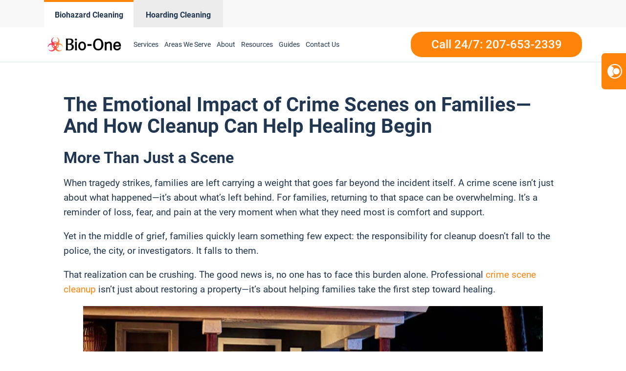

--- FILE ---
content_type: text/html; charset=UTF-8
request_url: https://www.bioonemaine.com/category/crime-scene/
body_size: 34056
content:
<!DOCTYPE html>
<html lang="en-US" >
<head>
<meta charset="UTF-8">
<meta name="viewport" content="width=device-width, initial-scale=1.0">
<!-- WP_HEAD() START -->
<meta name='robots' content='index, follow, max-image-preview:large, max-snippet:-1, max-video-preview:-1' />
	<style>img:is([sizes="auto" i], [sizes^="auto," i]) { contain-intrinsic-size: 3000px 1500px }</style>
	
<script>
  window.bioOneLocationId = "vs_bioonemaine";
</script>
<script>
(function() {
  if (!sessionStorage.getItem("bioone_traffic_source")) {
    if (document.cookie.includes("gclid")) {
      sessionStorage.setItem("bioone_traffic_source", "google");
    } else {
      sessionStorage.setItem("bioone_traffic_source", "direct");
    }
  }
})();
</script>
<script>
(function() {
  const params = new URLSearchParams(window.location.search);
  const expires = `; expires=${new Date(Date.now()+7776000000).toUTCString()}; path=/`;
  if (params.get('gclid')) document.cookie = `gclid=${params.get('gclid')}${expires}`;
})();
</script>
<script>
  const gclid = document.cookie.split('; ').find(r => r.startsWith('gclid='))?.split('=')[1];
  const trafficSource = sessionStorage.getItem("bioone_traffic_source") || "unknown";
  const eventId = Math.random().toString(36).substring(2);
  const timestamp = new Date().toISOString();
  
  window.dataLayer = window.dataLayer || [];
  window.dataLayer.push({
    event: 'get_location_id_page_load',
    location_id: 'vs_bioonemaine',
	measurement_id_g4: 'G-TH9DFCXKYN',
	location_hostname: window.location.hostname,
	gclid: document.cookie.split('; ').find(r => r.startsWith('gclid='))?.split('=')[1],
	traffic_source: sessionStorage.getItem("bioone_traffic_source") || "unknown",
	page_location: window.location.href,
	timestamp: new Date().toISOString()
  });
</script>

<!-- Google Tag Manager -->
<script>(function(w,d,s,l,i){w[l]=w[l]||[];w[l].push({'gtm.start':new Date().getTime(),event:'gtm.js'});var f=d.getElementsByTagName(s)[0],j=d.createElement(s);j.async=true;j.src="https://sst.biooneinc.com/25wuhhuknun.js?"+i;f.parentNode.insertBefore(j,f);})(window,document,'script','dataLayer','1n=aWQ9R1RNLU02VzdHOEJI&aEaK=poQiC8');</script>
<!-- End Google Tag Manager -->

<script>

	document.addEventListener('wpcf7mailsent', function(event)  {
		console.log("GA4 Event Triggered");
		window.dataLayer = window.dataLayer || [];
		window.dataLayer.push({
			event: 'form_submit_succeeded',
			location_id: 'vs_bioonemaine',
			measurement_id_g4: 'G-TH9DFCXKYN',
			gclid: document.cookie.split('; ').find(r => r.startsWith('gclid='))?.split('=')[1],
			traffic_source: sessionStorage.getItem("bioone_traffic_source") || "unknown",
			page_location: window.location.href,
			timestamp: new Date().toISOString()
		});
});

</script>


<meta name="google-site-verification" content="DuYzQnp6MZ4Wl7ZPEdBdgrTqASEqSLKnsMgQ-BFjL0U" />
<!-- Google tag (gtag.js) 
<script defer src="https://www.googletagmanager.com/gtag/js?id=G-TH9DFCXKYN"></script>
<script>
	window.dataLayer = window.dataLayer || [];
	function gtag(){dataLayer.push(arguments);}
	gtag('js', new Date());

	gtag('config', 'G-TH9DFCXKYN');
</script>-->

<!-- Google tag (gtag.js) 
<script async
src="https://www.googletagmanager.com/gtag/js?id=AW-11259815917"></script>
<script>
window.dataLayer = window.dataLayer || [];
function gtag(){dataLayer.push(arguments);}
gtag('js', new Date());
gtag('config', 'AW-11259815917');
</script>-->

<link rel="stylesheet" id="css-top" href="/css-script-top/css-script-top.css" type="text/css" media="all">
<!-- Repositioned, do not remove. -->
<link rel="stylesheet" id="css-top" href="/css-script-top/new-design-template.css?v=16" type="text/css" media="all">


	<!-- This site is optimized with the Yoast SEO plugin v25.0 - https://yoast.com/wordpress/plugins/seo/ -->
	<title>Crime Scene - Bio-One Maine</title>
	<link rel="canonical" href="https://www.bioonemaine.com/category/crime-scene/" />
	<meta property="og:locale" content="en_US" />
	<meta property="og:type" content="article" />
	<meta property="og:url" content="https://www.bioonemaine.com/category/crime-scene/" />
	<meta property="og:site_name" content="Bio-One Maine" />
	<meta name="twitter:card" content="summary_large_image" />
	<script type="application/ld+json" class="yoast-schema-graph">{"@context":"https://schema.org","@graph":[{"@type":"CollectionPage","@id":"https://www.bioonemaine.com/category/crime-scene/","url":"https://www.bioonemaine.com/category/crime-scene/","name":"Crime Scene Archives - Bio-One Maine","isPartOf":{"@id":"https://www.bioonemaine.com/#website"},"primaryImageOfPage":{"@id":"https://www.bioonemaine.com/category/crime-scene/#primaryimage"},"image":{"@id":"https://www.bioonemaine.com/category/crime-scene/#primaryimage"},"thumbnailUrl":"https://ebaxgecp7mo.exactdn.com/wp-content/uploads/sites/101/2025/10/the-emotional-impact-of-crime-scenes-on-families-and-how-cleanup-can-help-healing-begin-02.jpg?lossy=1&ssl=1","breadcrumb":{"@id":"https://www.bioonemaine.com/category/crime-scene/#breadcrumb"},"inLanguage":"en-US"},{"@type":"ImageObject","inLanguage":"en-US","@id":"https://www.bioonemaine.com/category/crime-scene/#primaryimage","url":"https://ebaxgecp7mo.exactdn.com/wp-content/uploads/sites/101/2025/10/the-emotional-impact-of-crime-scenes-on-families-and-how-cleanup-can-help-healing-begin-02.jpg?lossy=1&ssl=1","contentUrl":"https://ebaxgecp7mo.exactdn.com/wp-content/uploads/sites/101/2025/10/the-emotional-impact-of-crime-scenes-on-families-and-how-cleanup-can-help-healing-begin-02.jpg?lossy=1&ssl=1","width":1200,"height":600},{"@type":"BreadcrumbList","@id":"https://www.bioonemaine.com/category/crime-scene/#breadcrumb","itemListElement":[{"@type":"ListItem","position":1,"name":"Home","item":"https://www.bioonemaine.com/"},{"@type":"ListItem","position":2,"name":"Crime Scene"}]},{"@type":"WebSite","@id":"https://www.bioonemaine.com/#website","url":"https://www.bioonemaine.com/","name":"Bio-One Maine","description":"Bio One","potentialAction":[{"@type":"SearchAction","target":{"@type":"EntryPoint","urlTemplate":"https://www.bioonemaine.com/?s={search_term_string}"},"query-input":{"@type":"PropertyValueSpecification","valueRequired":true,"valueName":"search_term_string"}}],"inLanguage":"en-US"}]}</script>
	<!-- / Yoast SEO plugin. -->


<link rel='dns-prefetch' href='//www.bioonemaine.com' />
<link rel='dns-prefetch' href='//ebaxgecp7mo.exactdn.com' />
<link rel='preconnect' href='//ebaxgecp7mo.exactdn.com' />
<link rel="alternate" type="application/rss+xml" title="Bio-One Maine &raquo; Feed" href="https://www.bioonemaine.com/feed/" />
<link rel="alternate" type="application/rss+xml" title="Bio-One Maine &raquo; Comments Feed" href="https://www.bioonemaine.com/comments/feed/" />
<link rel="alternate" type="application/rss+xml" title="Bio-One Maine &raquo; Crime Scene Category Feed" href="https://www.bioonemaine.com/category/crime-scene/feed/" />
<style id='wp-block-library-inline-css'>
:root{--wp-admin-theme-color:#007cba;--wp-admin-theme-color--rgb:0,124,186;--wp-admin-theme-color-darker-10:#006ba1;--wp-admin-theme-color-darker-10--rgb:0,107,161;--wp-admin-theme-color-darker-20:#005a87;--wp-admin-theme-color-darker-20--rgb:0,90,135;--wp-admin-border-width-focus:2px;--wp-block-synced-color:#7a00df;--wp-block-synced-color--rgb:122,0,223;--wp-bound-block-color:var(--wp-block-synced-color)}@media (min-resolution:192dpi){:root{--wp-admin-border-width-focus:1.5px}}.wp-element-button{cursor:pointer}:root{--wp--preset--font-size--normal:16px;--wp--preset--font-size--huge:42px}:root .has-very-light-gray-background-color{background-color:#eee}:root .has-very-dark-gray-background-color{background-color:#313131}:root .has-very-light-gray-color{color:#eee}:root .has-very-dark-gray-color{color:#313131}:root .has-vivid-green-cyan-to-vivid-cyan-blue-gradient-background{background:linear-gradient(135deg,#00d084,#0693e3)}:root .has-purple-crush-gradient-background{background:linear-gradient(135deg,#34e2e4,#4721fb 50%,#ab1dfe)}:root .has-hazy-dawn-gradient-background{background:linear-gradient(135deg,#faaca8,#dad0ec)}:root .has-subdued-olive-gradient-background{background:linear-gradient(135deg,#fafae1,#67a671)}:root .has-atomic-cream-gradient-background{background:linear-gradient(135deg,#fdd79a,#004a59)}:root .has-nightshade-gradient-background{background:linear-gradient(135deg,#330968,#31cdcf)}:root .has-midnight-gradient-background{background:linear-gradient(135deg,#020381,#2874fc)}.has-regular-font-size{font-size:1em}.has-larger-font-size{font-size:2.625em}.has-normal-font-size{font-size:var(--wp--preset--font-size--normal)}.has-huge-font-size{font-size:var(--wp--preset--font-size--huge)}.has-text-align-center{text-align:center}.has-text-align-left{text-align:left}.has-text-align-right{text-align:right}#end-resizable-editor-section{display:none}.aligncenter{clear:both}.items-justified-left{justify-content:flex-start}.items-justified-center{justify-content:center}.items-justified-right{justify-content:flex-end}.items-justified-space-between{justify-content:space-between}.screen-reader-text{border:0;clip-path:inset(50%);height:1px;margin:-1px;overflow:hidden;padding:0;position:absolute;width:1px;word-wrap:normal!important}.screen-reader-text:focus{background-color:#ddd;clip-path:none;color:#444;display:block;font-size:1em;height:auto;left:5px;line-height:normal;padding:15px 23px 14px;text-decoration:none;top:5px;width:auto;z-index:100000}html :where(.has-border-color){border-style:solid}html :where([style*=border-top-color]){border-top-style:solid}html :where([style*=border-right-color]){border-right-style:solid}html :where([style*=border-bottom-color]){border-bottom-style:solid}html :where([style*=border-left-color]){border-left-style:solid}html :where([style*=border-width]){border-style:solid}html :where([style*=border-top-width]){border-top-style:solid}html :where([style*=border-right-width]){border-right-style:solid}html :where([style*=border-bottom-width]){border-bottom-style:solid}html :where([style*=border-left-width]){border-left-style:solid}html :where(img[class*=wp-image-]){height:auto;max-width:100%}:where(figure){margin:0 0 1em}html :where(.is-position-sticky){--wp-admin--admin-bar--position-offset:var(--wp-admin--admin-bar--height,0px)}@media screen and (max-width:600px){html :where(.is-position-sticky){--wp-admin--admin-bar--position-offset:0px}}
</style>
<style id='classic-theme-styles-inline-css'>
/*! This file is auto-generated */
.wp-block-button__link{color:#fff;background-color:#32373c;border-radius:9999px;box-shadow:none;text-decoration:none;padding:calc(.667em + 2px) calc(1.333em + 2px);font-size:1.125em}.wp-block-file__button{background:#32373c;color:#fff;text-decoration:none}
</style>
<style id='global-styles-inline-css'>
:root{--wp--preset--aspect-ratio--square: 1;--wp--preset--aspect-ratio--4-3: 4/3;--wp--preset--aspect-ratio--3-4: 3/4;--wp--preset--aspect-ratio--3-2: 3/2;--wp--preset--aspect-ratio--2-3: 2/3;--wp--preset--aspect-ratio--16-9: 16/9;--wp--preset--aspect-ratio--9-16: 9/16;--wp--preset--color--black: #000000;--wp--preset--color--cyan-bluish-gray: #abb8c3;--wp--preset--color--white: #ffffff;--wp--preset--color--pale-pink: #f78da7;--wp--preset--color--vivid-red: #cf2e2e;--wp--preset--color--luminous-vivid-orange: #ff6900;--wp--preset--color--luminous-vivid-amber: #fcb900;--wp--preset--color--light-green-cyan: #7bdcb5;--wp--preset--color--vivid-green-cyan: #00d084;--wp--preset--color--pale-cyan-blue: #8ed1fc;--wp--preset--color--vivid-cyan-blue: #0693e3;--wp--preset--color--vivid-purple: #9b51e0;--wp--preset--color--base: #ffffff;--wp--preset--color--contrast: #000000;--wp--preset--color--primary: #9DFF20;--wp--preset--color--secondary: #345C00;--wp--preset--color--tertiary: #F6F6F6;--wp--preset--gradient--vivid-cyan-blue-to-vivid-purple: linear-gradient(135deg,rgba(6,147,227,1) 0%,rgb(155,81,224) 100%);--wp--preset--gradient--light-green-cyan-to-vivid-green-cyan: linear-gradient(135deg,rgb(122,220,180) 0%,rgb(0,208,130) 100%);--wp--preset--gradient--luminous-vivid-amber-to-luminous-vivid-orange: linear-gradient(135deg,rgba(252,185,0,1) 0%,rgba(255,105,0,1) 100%);--wp--preset--gradient--luminous-vivid-orange-to-vivid-red: linear-gradient(135deg,rgba(255,105,0,1) 0%,rgb(207,46,46) 100%);--wp--preset--gradient--very-light-gray-to-cyan-bluish-gray: linear-gradient(135deg,rgb(238,238,238) 0%,rgb(169,184,195) 100%);--wp--preset--gradient--cool-to-warm-spectrum: linear-gradient(135deg,rgb(74,234,220) 0%,rgb(151,120,209) 20%,rgb(207,42,186) 40%,rgb(238,44,130) 60%,rgb(251,105,98) 80%,rgb(254,248,76) 100%);--wp--preset--gradient--blush-light-purple: linear-gradient(135deg,rgb(255,206,236) 0%,rgb(152,150,240) 100%);--wp--preset--gradient--blush-bordeaux: linear-gradient(135deg,rgb(254,205,165) 0%,rgb(254,45,45) 50%,rgb(107,0,62) 100%);--wp--preset--gradient--luminous-dusk: linear-gradient(135deg,rgb(255,203,112) 0%,rgb(199,81,192) 50%,rgb(65,88,208) 100%);--wp--preset--gradient--pale-ocean: linear-gradient(135deg,rgb(255,245,203) 0%,rgb(182,227,212) 50%,rgb(51,167,181) 100%);--wp--preset--gradient--electric-grass: linear-gradient(135deg,rgb(202,248,128) 0%,rgb(113,206,126) 100%);--wp--preset--gradient--midnight: linear-gradient(135deg,rgb(2,3,129) 0%,rgb(40,116,252) 100%);--wp--preset--font-size--small: clamp(0.875rem, 0.875rem + ((1vw - 0.2rem) * 0.227), 1rem);--wp--preset--font-size--medium: clamp(1rem, 1rem + ((1vw - 0.2rem) * 0.227), 1.125rem);--wp--preset--font-size--large: clamp(1.75rem, 1.75rem + ((1vw - 0.2rem) * 0.227), 1.875rem);--wp--preset--font-size--x-large: 2.25rem;--wp--preset--font-size--xx-large: clamp(6.1rem, 6.1rem + ((1vw - 0.2rem) * 7.091), 10rem);--wp--preset--font-family--dm-sans: "DM Sans", sans-serif;--wp--preset--font-family--ibm-plex-mono: 'IBM Plex Mono', monospace;--wp--preset--font-family--inter: "Inter", sans-serif;--wp--preset--font-family--system-font: -apple-system,BlinkMacSystemFont,"Segoe UI",Roboto,Oxygen-Sans,Ubuntu,Cantarell,"Helvetica Neue",sans-serif;--wp--preset--font-family--source-serif-pro: "Source Serif Pro", serif;--wp--preset--spacing--20: 0.44rem;--wp--preset--spacing--30: clamp(1.5rem, 5vw, 2rem);--wp--preset--spacing--40: clamp(1.8rem, 1.8rem + ((1vw - 0.48rem) * 2.885), 3rem);--wp--preset--spacing--50: clamp(2.5rem, 8vw, 4.5rem);--wp--preset--spacing--60: clamp(3.75rem, 10vw, 7rem);--wp--preset--spacing--70: clamp(5rem, 5.25rem + ((1vw - 0.48rem) * 9.096), 8rem);--wp--preset--spacing--80: clamp(7rem, 14vw, 11rem);--wp--preset--shadow--natural: 6px 6px 9px rgba(0, 0, 0, 0.2);--wp--preset--shadow--deep: 12px 12px 50px rgba(0, 0, 0, 0.4);--wp--preset--shadow--sharp: 6px 6px 0px rgba(0, 0, 0, 0.2);--wp--preset--shadow--outlined: 6px 6px 0px -3px rgba(255, 255, 255, 1), 6px 6px rgba(0, 0, 0, 1);--wp--preset--shadow--crisp: 6px 6px 0px rgba(0, 0, 0, 1);}:root :where(.is-layout-flow) > :first-child{margin-block-start: 0;}:root :where(.is-layout-flow) > :last-child{margin-block-end: 0;}:root :where(.is-layout-flow) > *{margin-block-start: 1.5rem;margin-block-end: 0;}:root :where(.is-layout-constrained) > :first-child{margin-block-start: 0;}:root :where(.is-layout-constrained) > :last-child{margin-block-end: 0;}:root :where(.is-layout-constrained) > *{margin-block-start: 1.5rem;margin-block-end: 0;}:root :where(.is-layout-flex){gap: 1.5rem;}:root :where(.is-layout-grid){gap: 1.5rem;}body .is-layout-flex{display: flex;}.is-layout-flex{flex-wrap: wrap;align-items: center;}.is-layout-flex > :is(*, div){margin: 0;}body .is-layout-grid{display: grid;}.is-layout-grid > :is(*, div){margin: 0;}.has-black-color{color: var(--wp--preset--color--black) !important;}.has-cyan-bluish-gray-color{color: var(--wp--preset--color--cyan-bluish-gray) !important;}.has-white-color{color: var(--wp--preset--color--white) !important;}.has-pale-pink-color{color: var(--wp--preset--color--pale-pink) !important;}.has-vivid-red-color{color: var(--wp--preset--color--vivid-red) !important;}.has-luminous-vivid-orange-color{color: var(--wp--preset--color--luminous-vivid-orange) !important;}.has-luminous-vivid-amber-color{color: var(--wp--preset--color--luminous-vivid-amber) !important;}.has-light-green-cyan-color{color: var(--wp--preset--color--light-green-cyan) !important;}.has-vivid-green-cyan-color{color: var(--wp--preset--color--vivid-green-cyan) !important;}.has-pale-cyan-blue-color{color: var(--wp--preset--color--pale-cyan-blue) !important;}.has-vivid-cyan-blue-color{color: var(--wp--preset--color--vivid-cyan-blue) !important;}.has-vivid-purple-color{color: var(--wp--preset--color--vivid-purple) !important;}.has-black-background-color{background-color: var(--wp--preset--color--black) !important;}.has-cyan-bluish-gray-background-color{background-color: var(--wp--preset--color--cyan-bluish-gray) !important;}.has-white-background-color{background-color: var(--wp--preset--color--white) !important;}.has-pale-pink-background-color{background-color: var(--wp--preset--color--pale-pink) !important;}.has-vivid-red-background-color{background-color: var(--wp--preset--color--vivid-red) !important;}.has-luminous-vivid-orange-background-color{background-color: var(--wp--preset--color--luminous-vivid-orange) !important;}.has-luminous-vivid-amber-background-color{background-color: var(--wp--preset--color--luminous-vivid-amber) !important;}.has-light-green-cyan-background-color{background-color: var(--wp--preset--color--light-green-cyan) !important;}.has-vivid-green-cyan-background-color{background-color: var(--wp--preset--color--vivid-green-cyan) !important;}.has-pale-cyan-blue-background-color{background-color: var(--wp--preset--color--pale-cyan-blue) !important;}.has-vivid-cyan-blue-background-color{background-color: var(--wp--preset--color--vivid-cyan-blue) !important;}.has-vivid-purple-background-color{background-color: var(--wp--preset--color--vivid-purple) !important;}.has-black-border-color{border-color: var(--wp--preset--color--black) !important;}.has-cyan-bluish-gray-border-color{border-color: var(--wp--preset--color--cyan-bluish-gray) !important;}.has-white-border-color{border-color: var(--wp--preset--color--white) !important;}.has-pale-pink-border-color{border-color: var(--wp--preset--color--pale-pink) !important;}.has-vivid-red-border-color{border-color: var(--wp--preset--color--vivid-red) !important;}.has-luminous-vivid-orange-border-color{border-color: var(--wp--preset--color--luminous-vivid-orange) !important;}.has-luminous-vivid-amber-border-color{border-color: var(--wp--preset--color--luminous-vivid-amber) !important;}.has-light-green-cyan-border-color{border-color: var(--wp--preset--color--light-green-cyan) !important;}.has-vivid-green-cyan-border-color{border-color: var(--wp--preset--color--vivid-green-cyan) !important;}.has-pale-cyan-blue-border-color{border-color: var(--wp--preset--color--pale-cyan-blue) !important;}.has-vivid-cyan-blue-border-color{border-color: var(--wp--preset--color--vivid-cyan-blue) !important;}.has-vivid-purple-border-color{border-color: var(--wp--preset--color--vivid-purple) !important;}.has-vivid-cyan-blue-to-vivid-purple-gradient-background{background: var(--wp--preset--gradient--vivid-cyan-blue-to-vivid-purple) !important;}.has-light-green-cyan-to-vivid-green-cyan-gradient-background{background: var(--wp--preset--gradient--light-green-cyan-to-vivid-green-cyan) !important;}.has-luminous-vivid-amber-to-luminous-vivid-orange-gradient-background{background: var(--wp--preset--gradient--luminous-vivid-amber-to-luminous-vivid-orange) !important;}.has-luminous-vivid-orange-to-vivid-red-gradient-background{background: var(--wp--preset--gradient--luminous-vivid-orange-to-vivid-red) !important;}.has-very-light-gray-to-cyan-bluish-gray-gradient-background{background: var(--wp--preset--gradient--very-light-gray-to-cyan-bluish-gray) !important;}.has-cool-to-warm-spectrum-gradient-background{background: var(--wp--preset--gradient--cool-to-warm-spectrum) !important;}.has-blush-light-purple-gradient-background{background: var(--wp--preset--gradient--blush-light-purple) !important;}.has-blush-bordeaux-gradient-background{background: var(--wp--preset--gradient--blush-bordeaux) !important;}.has-luminous-dusk-gradient-background{background: var(--wp--preset--gradient--luminous-dusk) !important;}.has-pale-ocean-gradient-background{background: var(--wp--preset--gradient--pale-ocean) !important;}.has-electric-grass-gradient-background{background: var(--wp--preset--gradient--electric-grass) !important;}.has-midnight-gradient-background{background: var(--wp--preset--gradient--midnight) !important;}.has-small-font-size{font-size: var(--wp--preset--font-size--small) !important;}.has-medium-font-size{font-size: var(--wp--preset--font-size--medium) !important;}.has-large-font-size{font-size: var(--wp--preset--font-size--large) !important;}.has-x-large-font-size{font-size: var(--wp--preset--font-size--x-large) !important;}@media (max-width:991px){
	#section-8-12212{
		height:auto!important
	}
}


</style>
<link rel='stylesheet' id='oxygen-css' href='https://www.bioonemaine.com/wp-content/plugins/oxygen/component-framework/oxygen.css?ver=4.9.1' media='all' />
<link rel='stylesheet' id='automaticcss-framework-css' href='https://www.bioonemaine.com/wp-content/plugins/automaticcss-plugin/assets/css/automatic-framework.min.css?ver=1640077157' media='all' />
<link rel='stylesheet' id='automaticcss-vars-css' href='https://www.bioonemaine.com/wp-content/uploads/sites/101/automatic-css/automatic-vars.css?ver=1658458309' media='all' />
<link rel='stylesheet' id='contact-form-7-css' href='https://www.bioonemaine.com/wp-content/plugins/contact-form-7/includes/css/styles.css?ver=6.0.6' media='all' />
<style id='akismet-widget-style-inline-css'>

			.a-stats {
				--akismet-color-mid-green: #357b49;
				--akismet-color-white: #fff;
				--akismet-color-light-grey: #f6f7f7;

				max-width: 350px;
				width: auto;
			}

			.a-stats * {
				all: unset;
				box-sizing: border-box;
			}

			.a-stats strong {
				font-weight: 600;
			}

			.a-stats a.a-stats__link,
			.a-stats a.a-stats__link:visited,
			.a-stats a.a-stats__link:active {
				background: var(--akismet-color-mid-green);
				border: none;
				box-shadow: none;
				border-radius: 8px;
				color: var(--akismet-color-white);
				cursor: pointer;
				display: block;
				font-family: -apple-system, BlinkMacSystemFont, 'Segoe UI', 'Roboto', 'Oxygen-Sans', 'Ubuntu', 'Cantarell', 'Helvetica Neue', sans-serif;
				font-weight: 500;
				padding: 12px;
				text-align: center;
				text-decoration: none;
				transition: all 0.2s ease;
			}

			/* Extra specificity to deal with TwentyTwentyOne focus style */
			.widget .a-stats a.a-stats__link:focus {
				background: var(--akismet-color-mid-green);
				color: var(--akismet-color-white);
				text-decoration: none;
			}

			.a-stats a.a-stats__link:hover {
				filter: brightness(110%);
				box-shadow: 0 4px 12px rgba(0, 0, 0, 0.06), 0 0 2px rgba(0, 0, 0, 0.16);
			}

			.a-stats .count {
				color: var(--akismet-color-white);
				display: block;
				font-size: 1.5em;
				line-height: 1.4;
				padding: 0 13px;
				white-space: nowrap;
			}
		
</style>
<script src="https://www.bioonemaine.com/wp-includes/js/jquery/jquery.min.js?ver=3.7.1" id="jquery-core-js"></script>
<link rel="https://api.w.org/" href="https://www.bioonemaine.com/wp-json/" /><link rel="alternate" title="JSON" type="application/json" href="https://www.bioonemaine.com/wp-json/wp/v2/categories/203" /><link rel="EditURI" type="application/rsd+xml" title="RSD" href="https://www.bioonemaine.com/xmlrpc.php?rsd" />
<meta name="generator" content="WordPress 6.8.3" />
<noscript><style>.lazyload[data-src]{display:none !important;}</style></noscript><style>.lazyload{background-image:none !important;}.lazyload:before{background-image:none !important;}</style><style class='wp-fonts-local'>
@font-face{font-family:"DM Sans";font-style:normal;font-weight:400;font-display:fallback;src:url('https://www.bioonemaine.com/wp-content/themes/oxygen-is-not-a-theme/assets/fonts/dm-sans/DMSans-Regular.woff2') format('woff2');font-stretch:normal;}
@font-face{font-family:"DM Sans";font-style:italic;font-weight:400;font-display:fallback;src:url('https://www.bioonemaine.com/wp-content/themes/oxygen-is-not-a-theme/assets/fonts/dm-sans/DMSans-Regular-Italic.woff2') format('woff2');font-stretch:normal;}
@font-face{font-family:"DM Sans";font-style:normal;font-weight:700;font-display:fallback;src:url('https://www.bioonemaine.com/wp-content/themes/oxygen-is-not-a-theme/assets/fonts/dm-sans/DMSans-Bold.woff2') format('woff2');font-stretch:normal;}
@font-face{font-family:"DM Sans";font-style:italic;font-weight:700;font-display:fallback;src:url('https://www.bioonemaine.com/wp-content/themes/oxygen-is-not-a-theme/assets/fonts/dm-sans/DMSans-Bold-Italic.woff2') format('woff2');font-stretch:normal;}
@font-face{font-family:"IBM Plex Mono";font-style:normal;font-weight:300;font-display:block;src:url('https://www.bioonemaine.com/wp-content/themes/oxygen-is-not-a-theme/assets/fonts/ibm-plex-mono/IBMPlexMono-Light.woff2') format('woff2');font-stretch:normal;}
@font-face{font-family:"IBM Plex Mono";font-style:normal;font-weight:400;font-display:block;src:url('https://www.bioonemaine.com/wp-content/themes/oxygen-is-not-a-theme/assets/fonts/ibm-plex-mono/IBMPlexMono-Regular.woff2') format('woff2');font-stretch:normal;}
@font-face{font-family:"IBM Plex Mono";font-style:italic;font-weight:400;font-display:block;src:url('https://www.bioonemaine.com/wp-content/themes/oxygen-is-not-a-theme/assets/fonts/ibm-plex-mono/IBMPlexMono-Italic.woff2') format('woff2');font-stretch:normal;}
@font-face{font-family:"IBM Plex Mono";font-style:normal;font-weight:700;font-display:block;src:url('https://www.bioonemaine.com/wp-content/themes/oxygen-is-not-a-theme/assets/fonts/ibm-plex-mono/IBMPlexMono-Bold.woff2') format('woff2');font-stretch:normal;}
@font-face{font-family:Inter;font-style:normal;font-weight:200 900;font-display:fallback;src:url('https://www.bioonemaine.com/wp-content/themes/oxygen-is-not-a-theme/assets/fonts/inter/Inter-VariableFont_slnt,wght.ttf') format('truetype');font-stretch:normal;}
@font-face{font-family:"Source Serif Pro";font-style:normal;font-weight:200 900;font-display:fallback;src:url('https://www.bioonemaine.com/wp-content/themes/oxygen-is-not-a-theme/assets/fonts/source-serif-pro/SourceSerif4Variable-Roman.ttf.woff2') format('woff2');font-stretch:normal;}
@font-face{font-family:"Source Serif Pro";font-style:italic;font-weight:200 900;font-display:fallback;src:url('https://www.bioonemaine.com/wp-content/themes/oxygen-is-not-a-theme/assets/fonts/source-serif-pro/SourceSerif4Variable-Italic.ttf.woff2') format('woff2');font-stretch:normal;}
</style>
<link rel="icon" href="https://ebaxgecp7mo.exactdn.com/wp-content/uploads/sites/101/2021/12/cropped-logo-Icon-2.png?lossy=1&#038;resize=32%2C32&#038;ssl=1" sizes="32x32" />
<link rel="icon" href="https://ebaxgecp7mo.exactdn.com/wp-content/uploads/sites/101/2021/12/cropped-logo-Icon-2.png?lossy=1&#038;resize=192%2C192&#038;ssl=1" sizes="192x192" />
<link rel="apple-touch-icon" href="https://ebaxgecp7mo.exactdn.com/wp-content/uploads/sites/101/2021/12/cropped-logo-Icon-2.png?lossy=1&#038;resize=180%2C180&#038;ssl=1" />
<meta name="msapplication-TileImage" content="https://ebaxgecp7mo.exactdn.com/wp-content/uploads/sites/101/2021/12/cropped-logo-Icon-2.png?lossy=1&#038;resize=270%2C270&#038;ssl=1" />
<link rel='stylesheet' id='oxygen-styles-css' href='//www.bioonemaine.com/category/crime-scene/?xlink=css&#038;ver=6.8.3' media='all' />
<link rel='stylesheet' id='automaticcss-overrides-css' href='https://www.bioonemaine.com/wp-content/plugins/automaticcss-plugin/assets/css/automatic-overrides.min.css?ver=6.8.3' media='all' />
<!-- END OF WP_HEAD() -->
</head>
<body data-rsssl=1 class="archive category category-crime-scene category-203 wp-embed-responsive wp-theme-oxygen-is-not-a-theme  oxygen-body" >




	
<noscript><iframe src="https://sst.biooneinc.com/ns.html?id=GTM-M6W7G8BH" height="0" width="0" style="display:none;visibility:hidden"></iframe></noscript>
<!-- End Google Tag Manager (noscript) -->


<link rel="stylesheet" id="css-top" href="/css-script-top/new-design-template.css?v=16" type="text/css" media="all">
					<header id="_header-18-11" class="oxy-header-wrapper oxy-sticky-header oxy-overlay-header oxy-header" ><div id="_header_row-59-145" class="oxygen-hide-in-sticky oxy-header-row header-tabs-main" ><div class="oxy-header-container"><div id="_header_left-60-145" class="oxy-header-left" ><div id="new_columns-61-145" class="ct-new-columns" ><div id="div_block-62-145" class="ct-div-block" ><a id="link-63-145" class="ct-link" href="/" target="_self"  ><div id="code_block-64-145" class="ct-code-block" ><div class = "header-tabs current">
	<div class = "header-text" style = "text-align: center;">Biohazard Cleaning</div>
</div>
</div></a></div><div id="div_block-65-145" class="ct-div-block" ><a id="link-66-145" class="ct-link" href="/hoarding-cleaning-services/" target="_self"  ><div id="code_block-67-145" class="ct-code-block" ><div class = "header-tabs notcurrent" style = "background-color: #ECECEC; border-top: 4px solid #ececec;">
	<div class = "header-text" style = "text-align: center;">Hoarding Cleaning</div>
</div>
</div></a></div></div></div><div id="_header_center-68-145" class="oxy-header-center" ></div><div id="_header_right-69-145" class="oxy-header-right" ></div></div></div><div id="_header_row-19-11" class="oxy-header-row" ><div class="oxy-header-container"><div id="_header_left-20-11" class="oxy-header-left" ><a id="link-143-11" class="ct-link" href="/"   ><img  id="image-23-11" alt="Bio-One of Maine decontamination and biohazard cleaning services" src="https://www.bioonecolorado.com/wp-content/uploads/sites/10/2022/05/bio-one-logo-updated.png" class="ct-image"/></a><div id="code_block-23-145" class="ct-code-block hazardous-menu" ><nav id="_nav_menu-30-11-header" class="oxy-nav-menu oxy-nav-menu-dropdowns oxy-nav-menu-dropdown-arrow main-menu">
	<div class="oxy-menu-toggle"><div class="oxy-nav-menu-hamburger-wrap">
		<div class="oxy-nav-menu-hamburger">
			<div class="oxy-nav-menu-hamburger-line"></div>
			<div class="oxy-nav-menu-hamburger-line"></div>
			<div class="oxy-nav-menu-hamburger-line"></div>
		</div>
		</div>
	</div>
	<div class="menu-header-menu-container">
		<ul id="menu-header-menu" class="oxy-nav-menu-list">
			<li id="menu-item-46" class="menu-item menu-item-type-custom menu-item-object-custom menu-item-46 is_mobile_nav">
				<a href="/services/" class = "mobile-parent">Services</a>
                <span class = "toggle-icon">+</span>
				<ul class="sub-menu custom-submenu">
					<li id = "suicide-cleanup" class="custom-sub-menu menu-item menu-item-type-post_type menu-item-object-page"><a href = "/suicide-cleanup">Suicide Cleanup</a></li><li id = "crime-scene-cleanup" class="custom-sub-menu menu-item menu-item-type-post_type menu-item-object-page"><a href = "/crime-scene-cleanup">Crime Scene Cleanup</a></li><li id = "blood-spill-clean-up" class="custom-sub-menu menu-item menu-item-type-post_type menu-item-object-page"><a href = "/blood-spill-clean-up">Blood Spill Clean Up</a></li><li id = "decomposition-undiscovered-death" class="custom-sub-menu menu-item menu-item-type-post_type menu-item-object-page"><a href = "/decomposition-undiscovered-death">Decomposition / Undiscovered Death</a></li><li id = "medical-waste-disposal" class="custom-sub-menu menu-item menu-item-type-post_type menu-item-object-page"><a href = "/medical-waste-disposal">Medical Waste Disposal</a></li><li id = "sewage-backups" class="custom-sub-menu menu-item menu-item-type-post_type menu-item-object-page"><a href = "/sewage-backups">Sewage Backups</a></li><li id = "emergency-vehicle-decontamination" class="custom-sub-menu menu-item menu-item-type-post_type menu-item-object-page"><a href = "/emergency-vehicle-decontamination">Emergency Vehicle Decontamination</a></li><li id = "odor-removal" class="custom-sub-menu menu-item menu-item-type-post_type menu-item-object-page"><a href = "/odor-removal">Odor Removal</a></li><li id = "teargas-cleanup" class="custom-sub-menu menu-item menu-item-type-post_type menu-item-object-page"><a href = "/teargas-cleanup">Teargas Cleanup</a></li><li id = "rodent-droppings" class="custom-sub-menu menu-item menu-item-type-post_type menu-item-object-page"><a href = "/rodent-droppings">Rodent Droppings</a></li><li id = "feces-urine-cleanup" class="custom-sub-menu menu-item menu-item-type-post_type menu-item-object-page"><a href = "/feces-urine-cleanup">Feces / Urine Cleanup</a></li><li id = "homeless-encampment-cleanup" class="custom-sub-menu menu-item menu-item-type-post_type menu-item-object-page"><a href = "/homeless-encampment-cleanup">Homeless Encampment Cleanup</a></li><li id = "virus-bacteria-disinfection" class="custom-sub-menu menu-item menu-item-type-post_type menu-item-object-page"><a href = "/virus-bacteria-disinfection">Virus / Bacteria Disinfection</a></li>				</ul>
			</li>
						<li id="menu-item-47" class="menu-item menu-item-type-custom menu-item-object-custom menu-item-59 is_mobile_nav">
				<a href="/areas-we-serve/" class = "mobile-parent">Areas We Serve</a>
                <span class = "toggle-icon">+</span>
				<ul class="sub-menu custom-submenu-single">
															<li id = "Southern Oxford County-sub-menu"><a class = "hoarding-a-menu Southern Oxford County-sub-menu-a" href = "https://www.bioonemaine.com/southern-oxford-county/">Southern Oxford County</a></li>
										<li id = "Lincoln County-sub-menu"><a class = "hoarding-a-menu Lincoln County-sub-menu-a" href = "https://www.bioonemaine.com/lincoln-county/">Lincoln County</a></li>
										<li id = "Kennebec County-sub-menu"><a class = "hoarding-a-menu Kennebec County-sub-menu-a" href = "https://www.bioonemaine.com/kennebec-county/">Kennebec County</a></li>
										<li id = "Sagadahoc County-sub-menu"><a class = "hoarding-a-menu Sagadahoc County-sub-menu-a" href = "https://www.bioonemaine.com/sagadahoc-county/">Sagadahoc County</a></li>
										<li id = "Androscoggin County-sub-menu"><a class = "hoarding-a-menu Androscoggin County-sub-menu-a" href = "https://www.bioonemaine.com/androscoggin-county/">Androscoggin County</a></li>
										<li id = "Cumberland County-sub-menu"><a class = "hoarding-a-menu Cumberland County-sub-menu-a" href = "https://www.bioonemaine.com/cumberland-county/">Cumberland County</a></li>
										<li id = "York County-sub-menu"><a class = "hoarding-a-menu York County-sub-menu-a" href = "https://www.bioonemaine.com/york-county/">York County</a></li>
					
				</ul>
			</li>
			
			<!--<li id="menu-item-50" class="menu-item menu-item-type-custom menu-item-object-custom menu-item-50"><a href="<//?php echo l_page_url();?>">Biohazard Cleaning</a></li>-->
			<li id="menu-item-51" class="menu-item menu-item-type-custom menu-item-object-custom menu-item-51 is_mobile_nav"><a href="/hoarding-cleaning-services/">Hoarding Cleaning</a></li>
			<li id="menu-item-53" class="menu-item menu-item-type-custom menu-item-object-custom menu-item-47 is_mobile_nav">
				<a href="/about-us/" class = "mobile-parent">About</a>
                <span class = "toggle-icon">+</span>
				<ul class="sub-menu custom-submenu-single">
					<li id="menu-item-57" style = "max-height: 45px;" class="menu-item menu-item-type-custom menu-item-object-custom menu-item-57"><a href="/who-we-serve/">Who We Serve</a></li>
				</ul>
			</li>
			<li id="menu-item-55" class="menu-item menu-item-type-custom menu-item-object-custom menu-item-55 is_mobile_nav">
				<a href="/resources/" class = "mobile-parent">Resources</a>
				<span class = "toggle-icon">+</span>
                <ul class="sub-menu custom-submenu-single">
					<li id="menu-item-55" class="menu-item menu-item-type-custom menu-item-object-custom menu-item-55"><a href="/glossary/">Glossary</a></li>
					<li id="menu-item-60" class="menu-item menu-item-type-custom menu-item-object-custom menu-item-56"><a href="/tips-when-calling-bio-one/">Tips When Calling Bio-One</a></li>
					<li id="menu-item-61" class="menu-item menu-item-type-custom menu-item-object-custom menu-item-56"><a href="/financing-options/">Pricing Options</a></li>
					<li id="menu-item-61" class="menu-item menu-item-type-custom menu-item-object-custom menu-item-56"><a href="/download/">Numbers To Know</a></li>
				</ul>
			</li>
			
            <li id="menu-item-67" class="menu-item menu-item-type-custom menu-item-object-custom menu-item-67 is_mobile_nav"><a href="#" class = "mobile-parent">Guides</a>
            <span class = "toggle-icon">+</span>
            <ul class="sub-menu custom-submenu-single">
                  <li id="menu-item-68" class="menu-item menu-item-type-custom menu-item-object-custom menu-item-68" style="max-height: 45px;"><a href="/suicide-prevention-guide/">Suicide Prevention Guide</a></li>
                  <li id="menu-item-69" class="menu-item menu-item-type-custom menu-item-object-custom menu-item-69" style="max-height: 45px;"><a href="/hoarding-guide/">Recognizing Hoarding</a></li>
              </ul>
            </li>

			<li id="menu-item-54" class="menu-item menu-item-type-custom menu-item-object-custom menu-item-54"><a href="/#section-11-150">Contact Us</a></li>
		</ul>
	</div>
</nav>
<span class="menu-link"></span>
<script>
	jQuery( document ).ready(function() {

		var menu = jQuery('#_nav_menu-30-11-header');
		var menulink = jQuery('.menu-link');

		jQuery( '.oxy-nav-menu-hamburger-wrap' ).click(function(e) {
			jQuery('#_nav_menu-30-11-header').toggleClass('oxy-nav-menu-open');
			jQuery('body').toggleClass('oxy-nav-menu-prevent-overflow');
			e.preventDefault();
		});

		jQuery(window).scroll(function() {
			var windscroll = jQuery(window).scrollTop();
			if (windscroll >= 300) {
				/*jQuery('#menu-item-54').attr('style', 'display: none;');*/
				jQuery('#menu-item-50, #menu-item-51').attr('style', 'display: block;');
				jQuery('#_nav_menu-30-11 .menu-item a').attr('style', 'padding-left: 10px; padding-right: 10px;');

				if(jQuery('body').hasClass('Location')) {
					jQuery('#menu-item-49').attr('style', 'display: none;');

				}

			} else {
				jQuery('#menu-item-50, #menu-item-51').attr('style', 'display: none;');
				jQuery('#menu-item-49').attr('style', 'display: block;');
				jQuery('#menu-item-54').attr('style', 'display: block;');
				jQuery('#_nav_menu-30-11-header .menu-item a').attr('style', 'padding-left: 10px; padding-right: 10px;');
			}

		}).scroll();
		
		jQuery('#link_button-66-11402').attr('href', '/about-us/');

    jQuery('.toggle-icon').on('click', function (e) {
    e.stopPropagation();

    var $this    = jQuery(this);
    var $submenu = $this.next('.sub-menu');

    // Close other sub-menus + reset icons
    jQuery('.sub-menu').not($submenu).each(function () {
      jQuery(this).attr('style', 'display: none !important;');
    });
    jQuery('.toggle-icon').not($this).text('+').removeClass('nav-active');

    // Toggle current
    if ($submenu.is(':visible')) {
      $submenu.attr('style', 'display: none !important;');
      $this.text('+').removeClass('nav-active');
    } else {
      $submenu.slideToggle({
        start: function () {
          jQuery(this).attr('style', 'display: block !important;');
        }
      });
      $this.text('−').addClass('nav-active');
    }
  });

  jQuery(document).on('click', function (e) {
    if (!jQuery(e.target).closest('.toggle-icon, .sub-menu').length) {
      jQuery('.sub-menu').attr('style', 'display: none !important;');
      jQuery('.toggle-icon').text('+').removeClass('nav-active');
    }
  });


	});
</script>

<style>
.toggle-icon {
  display: none;
}
@media only screen and (max-width: 1160px) {
    .toggle-icon {
      display: block;
    }

    .custom-submenu {
      height: auto !important;
      width: 100%;
    }

    .is_mobile_nav {
      max-width: 220px;
      margin: auto;
    }

    .toggle-icon {
      padding: 0px 10px;
      margin-left: 5px;
      font-weight: bold;
      right: 15px;
      top: 16px;
      position: absolute;
    }

    .oxy-nav-menu .menu-item .sub-menu, .custom-submenu {
      position: relative !important;
    }

    .custom-submenu-single, .custom-submenu {
      border-bottom: 0px !important;
    }

    .mobile-parent {
      width: max-content;
      margin: auto;
    }
}
  
</style></div></div><div id="_header_center-21-11" class="oxy-header-center" ></div><div id="_header_right-22-11" class="oxy-header-right" ><a id="link_button-71-11" class="ct-link-button btn--primary" href="tel:207-653-2339" target="_self"  ><span id="span-10-145" class="ct-span" >207-653-2339</span></a></div></div></div></header>
				<script type="text/javascript">
			jQuery(document).ready(function() {
				var selector = "#_header-18-11",
					scrollval = parseInt("300");
				if (!scrollval || scrollval < 1) {
											jQuery("body").css("margin-top", jQuery(selector).outerHeight());
						jQuery(selector).addClass("oxy-sticky-header-active");
									}
				else {
					var scrollTopOld = 0;
					jQuery(window).scroll(function() {
						if (!jQuery('body').hasClass('oxy-nav-menu-prevent-overflow')) {
							if (jQuery(this).scrollTop() > scrollval 
																) {
								if (
																		!jQuery(selector).hasClass("oxy-sticky-header-active")) {
									if (jQuery(selector).css('position')!='absolute') {
										jQuery("body").css("margin-top", jQuery(selector).outerHeight());
									}
									jQuery(selector)
										.addClass("oxy-sticky-header-active")
																	}
							}
							else {
								jQuery(selector)
									.removeClass("oxy-sticky-header-fade-in")
									.removeClass("oxy-sticky-header-active");
								if (jQuery(selector).css('position')!='absolute') {
									jQuery("body").css("margin-top", "");
								}
							}
							scrollTopOld = jQuery(this).scrollTop();
						}
					})
				}
			});
		</script><section id="section-1-242" class=" ct-section" ><div class="ct-section-inner-wrap"><h1 id="headline-5-242" class="ct-headline"><span id="span-6-242" class="ct-span" >The Emotional Impact of Crime Scenes on Families—And How Cleanup Can Help Healing Begin</span></h1><div id='inner_content-8-242' class='ct-inner-content'>
<h2 class="wp-block-heading" id="h-more-than-just-a-scene">More Than Just a<strong> </strong>Scene</h2>



<p>When tragedy strikes, families are left carrying a weight that goes far beyond the incident itself. A crime scene isn’t just about what happened—it’s about what’s left behind. For families, returning to that space can be overwhelming. It’s a reminder of loss, fear, and pain at the very moment when what they need most is comfort and support.</p>



<p>Yet in the middle of grief, families quickly learn something few expect: the responsibility for cleanup doesn’t fall to the police, the city, or investigators. It falls to them.</p>



<p>That realization can be crushing. The good news is, no one has to face this burden alone. Professional <a href="https://www.bioonemaine.com/crime-scene-cleanup/">crime scene cleanup</a> isn’t just about restoring a property—it’s about helping families take the first step toward healing.</p>



<figure class="wp-block-image size-full"><img fetchpriority="high" decoding="async" width="1200" height="600" src="[data-uri]" alt="" class="wp-image-14054 lazyload"   data-src="https://ebaxgecp7mo.exactdn.com/wp-content/uploads/sites/101/2025/10/the-emotional-impact-of-crime-scenes-on-families-and-how-cleanup-can-help-healing-begin-01.jpg?lossy=1&ssl=1" data-srcset="https://ebaxgecp7mo.exactdn.com/wp-content/uploads/sites/101/2025/10/the-emotional-impact-of-crime-scenes-on-families-and-how-cleanup-can-help-healing-begin-01.jpg?lossy=1&amp;ssl=1 1200w, https://ebaxgecp7mo.exactdn.com/wp-content/uploads/sites/101/2025/10/the-emotional-impact-of-crime-scenes-on-families-and-how-cleanup-can-help-healing-begin-01-300x150.jpg?lossy=1&amp;ssl=1 300w, https://ebaxgecp7mo.exactdn.com/wp-content/uploads/sites/101/2025/10/the-emotional-impact-of-crime-scenes-on-families-and-how-cleanup-can-help-healing-begin-01-768x384.jpg?lossy=1&amp;ssl=1 768w, https://ebaxgecp7mo.exactdn.com/wp-content/uploads/sites/101/2025/10/the-emotional-impact-of-crime-scenes-on-families-and-how-cleanup-can-help-healing-begin-01.jpg?lossy=1&amp;w=240&amp;ssl=1 240w, https://ebaxgecp7mo.exactdn.com/wp-content/uploads/sites/101/2025/10/the-emotional-impact-of-crime-scenes-on-families-and-how-cleanup-can-help-healing-begin-01.jpg?lossy=1&amp;w=480&amp;ssl=1 480w, https://ebaxgecp7mo.exactdn.com/wp-content/uploads/sites/101/2025/10/the-emotional-impact-of-crime-scenes-on-families-and-how-cleanup-can-help-healing-begin-01.jpg?lossy=1&amp;w=960&amp;ssl=1 960w" data-sizes="auto" data-eio-rwidth="1200" data-eio-rheight="600" /><noscript><img fetchpriority="high" decoding="async" width="1200" height="600" src="https://ebaxgecp7mo.exactdn.com/wp-content/uploads/sites/101/2025/10/the-emotional-impact-of-crime-scenes-on-families-and-how-cleanup-can-help-healing-begin-01.jpg?lossy=1&ssl=1" alt="" class="wp-image-14054" srcset="https://ebaxgecp7mo.exactdn.com/wp-content/uploads/sites/101/2025/10/the-emotional-impact-of-crime-scenes-on-families-and-how-cleanup-can-help-healing-begin-01.jpg?lossy=1&amp;ssl=1 1200w, https://ebaxgecp7mo.exactdn.com/wp-content/uploads/sites/101/2025/10/the-emotional-impact-of-crime-scenes-on-families-and-how-cleanup-can-help-healing-begin-01-300x150.jpg?lossy=1&amp;ssl=1 300w, https://ebaxgecp7mo.exactdn.com/wp-content/uploads/sites/101/2025/10/the-emotional-impact-of-crime-scenes-on-families-and-how-cleanup-can-help-healing-begin-01-768x384.jpg?lossy=1&amp;ssl=1 768w, https://ebaxgecp7mo.exactdn.com/wp-content/uploads/sites/101/2025/10/the-emotional-impact-of-crime-scenes-on-families-and-how-cleanup-can-help-healing-begin-01.jpg?lossy=1&amp;w=240&amp;ssl=1 240w, https://ebaxgecp7mo.exactdn.com/wp-content/uploads/sites/101/2025/10/the-emotional-impact-of-crime-scenes-on-families-and-how-cleanup-can-help-healing-begin-01.jpg?lossy=1&amp;w=480&amp;ssl=1 480w, https://ebaxgecp7mo.exactdn.com/wp-content/uploads/sites/101/2025/10/the-emotional-impact-of-crime-scenes-on-families-and-how-cleanup-can-help-healing-begin-01.jpg?lossy=1&amp;w=960&amp;ssl=1 960w" sizes="(max-width: 1200px) 100vw, 1200px" data-eio="l" /></noscript></figure>



<p>____________________________</p>



<p>When the unthinkable happens, the last thing families should have to worry about is how to clean up the aftermath.</p>



<p>____________________________</p>



<h2 class="wp-block-heading" id="h-the-emotional-toll-of-a-crime-scene">The Emotional Toll of a Crime Scene</h2>



<p>Every family’s experience is unique, but the emotional impact of encountering a crime scene often follows the same painful threads:</p>



<ul class="wp-block-list">
<li><strong>Shock and Disbelief: </strong>The mind struggles to process what just happened.</li>



<li><strong>Grief and Loss:</strong> Whether it’s the death of a loved one or the trauma of violence, grief is immediate and consuming.</li>



<li><strong>Fear and Anxiety: </strong>Worries about safety, security, or even what neighbors might think can heighten stress.</li>



<li><strong>Retraumatization:</strong> Entering or seeing the space again brings back painful images, sounds, and emotions.<br></li>
</ul>



<p>For many families, the hardest part is the sense of being alone in this process. They didn’t choose to be in this situation, and yet the responsibility for restoring their home now rests on their shoulders.</p>



<p>____________________________</p>



<p><strong>Did You Know?</strong></p>



<p>Research has shown that when people are repeatedly exposed to trauma reminders in their living environment, symptoms of <strong>grief and post-traumatic stress disorder (PTSD)</strong> can last longer and become more severe.</p>



<p>____________________________</p>



<p><strong>Who Handles Crime Scene Cleanup?</strong></p>



<p><strong>After investigators finish their work, who is responsible for cleaning a crime scene?</strong></p>



<ul class="wp-block-list">
<li>A. The police department</li>



<li>B. The city or county government</li>



<li>C. The property owner or family<br></li>
</ul>



<p><strong>Answer: C</strong> Most families are surprised—and overwhelmed—to learn that the responsibility for cleanup falls on them.</p>



<p>____________________________</p>



<h2 class="wp-block-heading" id="h-why-cleanup-is-more-than-just-cleaning">Why Cleanup Is More Than Just Cleaning</h2>



<p>It might be tempting to think of crime scene cleanup as just another form of “deep cleaning.” But the truth is, it’s far more than that.</p>



<p>A crime scene carries both emotional weight and physical danger. Stains or remnants aren’t just unpleasant—they are vivid reminders of trauma. Even after hours of scrubbing, families may feel their space has been permanently changed.</p>



<p>Without proper remediation, emotional healing can stall. Families deserve to reclaim their homes without being constantly reminded of what happened there.</p>



<p>Imagine walking into your living room after a traumatic event. The carpets look clean, but you notice faint stains or an odor that lingers. Do you feel comforted—or do you feel the weight of what happened, all over again?</p>



<p>This is why professional restoration matters. It’s not just about appearance—it’s about peace of mind.</p>



<figure class="wp-block-image size-full"><img decoding="async" width="1200" height="600" src="[data-uri]" alt="" class="wp-image-14055 lazyload"   data-src="https://ebaxgecp7mo.exactdn.com/wp-content/uploads/sites/101/2025/10/the-emotional-impact-of-crime-scenes-on-families-and-how-cleanup-can-help-healing-begin-02.jpg?lossy=1&ssl=1" data-srcset="https://ebaxgecp7mo.exactdn.com/wp-content/uploads/sites/101/2025/10/the-emotional-impact-of-crime-scenes-on-families-and-how-cleanup-can-help-healing-begin-02.jpg?lossy=1&amp;ssl=1 1200w, https://ebaxgecp7mo.exactdn.com/wp-content/uploads/sites/101/2025/10/the-emotional-impact-of-crime-scenes-on-families-and-how-cleanup-can-help-healing-begin-02-300x150.jpg?lossy=1&amp;ssl=1 300w, https://ebaxgecp7mo.exactdn.com/wp-content/uploads/sites/101/2025/10/the-emotional-impact-of-crime-scenes-on-families-and-how-cleanup-can-help-healing-begin-02-768x384.jpg?lossy=1&amp;ssl=1 768w, https://ebaxgecp7mo.exactdn.com/wp-content/uploads/sites/101/2025/10/the-emotional-impact-of-crime-scenes-on-families-and-how-cleanup-can-help-healing-begin-02.jpg?lossy=1&amp;w=240&amp;ssl=1 240w, https://ebaxgecp7mo.exactdn.com/wp-content/uploads/sites/101/2025/10/the-emotional-impact-of-crime-scenes-on-families-and-how-cleanup-can-help-healing-begin-02.jpg?lossy=1&amp;w=480&amp;ssl=1 480w, https://ebaxgecp7mo.exactdn.com/wp-content/uploads/sites/101/2025/10/the-emotional-impact-of-crime-scenes-on-families-and-how-cleanup-can-help-healing-begin-02.jpg?lossy=1&amp;w=960&amp;ssl=1 960w" data-sizes="auto" data-eio-rwidth="1200" data-eio-rheight="600" /><noscript><img decoding="async" width="1200" height="600" src="https://ebaxgecp7mo.exactdn.com/wp-content/uploads/sites/101/2025/10/the-emotional-impact-of-crime-scenes-on-families-and-how-cleanup-can-help-healing-begin-02.jpg?lossy=1&ssl=1" alt="" class="wp-image-14055" srcset="https://ebaxgecp7mo.exactdn.com/wp-content/uploads/sites/101/2025/10/the-emotional-impact-of-crime-scenes-on-families-and-how-cleanup-can-help-healing-begin-02.jpg?lossy=1&amp;ssl=1 1200w, https://ebaxgecp7mo.exactdn.com/wp-content/uploads/sites/101/2025/10/the-emotional-impact-of-crime-scenes-on-families-and-how-cleanup-can-help-healing-begin-02-300x150.jpg?lossy=1&amp;ssl=1 300w, https://ebaxgecp7mo.exactdn.com/wp-content/uploads/sites/101/2025/10/the-emotional-impact-of-crime-scenes-on-families-and-how-cleanup-can-help-healing-begin-02-768x384.jpg?lossy=1&amp;ssl=1 768w, https://ebaxgecp7mo.exactdn.com/wp-content/uploads/sites/101/2025/10/the-emotional-impact-of-crime-scenes-on-families-and-how-cleanup-can-help-healing-begin-02.jpg?lossy=1&amp;w=240&amp;ssl=1 240w, https://ebaxgecp7mo.exactdn.com/wp-content/uploads/sites/101/2025/10/the-emotional-impact-of-crime-scenes-on-families-and-how-cleanup-can-help-healing-begin-02.jpg?lossy=1&amp;w=480&amp;ssl=1 480w, https://ebaxgecp7mo.exactdn.com/wp-content/uploads/sites/101/2025/10/the-emotional-impact-of-crime-scenes-on-families-and-how-cleanup-can-help-healing-begin-02.jpg?lossy=1&amp;w=960&amp;ssl=1 960w" sizes="(max-width: 1200px) 100vw, 1200px" data-eio="l" /></noscript></figure>



<h2 class="wp-block-heading" id="h-the-hidden-hazards-families-don-t-see">The Hidden Hazards Families Don’t See</h2>



<p>While the emotional toll of a crime scene is often the most visible, there are also unseen dangers that linger long after the incident. These risks don’t always appear on the surface, which can create a false sense of security if cleanup is attempted without professional assistance.</p>



<h3 class="wp-block-heading" id="h-bloodborne-pathogens">Bloodborne Pathogens</h3>



<p>Blood and bodily fluids may appear as stains, but they can pose serious health risks. Viruses such as <strong>HIV, Hepatitis B, and MRSA</strong> are known to survive outside the body for hours, days, or even longer, depending on the conditions.&nbsp;</p>



<p>Exposure isn’t limited to direct contact—microscopic droplets or residue on surfaces can also spread disease if touched or aerosolized during cleaning. Without the proper protective equipment and disinfectants, anyone attempting to clean the scene risks infection.</p>



<h3 class="wp-block-heading" id="h-structural-damage">Structural Damage</h3>



<p>What families often don’t realize is how quickly fluids can seep into porous materials like wood, carpet, drywall, or subflooring. Even when a surface looks clean, contaminants may have traveled deeper, where bacteria thrive unseen. Over time, this can lead to:</p>



<ul class="wp-block-list">
<li>Mold and bacterial growth</li>



<li>Softening or warping of floors and walls</li>



<li>Costly structural repairs if left untreated<br></li>
</ul>



<p>In some cases, entire sections of flooring, furniture, or drywall must be removed and replaced to ensure the home is truly safe.</p>



<h3 class="wp-block-heading" id="h-lingering-odors">Lingering Odors</h3>



<p>Odors are more than an inconvenience—they are a sign that microscopic contaminants are still present. The smell of blood, decomposition, or other biohazards can cling to fabrics, penetrate HVAC systems, and reappear long after the space seems “clean.”&nbsp;</p>



<p>These odors not only retraumatize families but also signal ongoing health risks if the underlying contamination has not been entirely removed.</p>



<h3 class="wp-block-heading" id="h-why-ordinary-cleaning-isn-t-enough">Why Ordinary Cleaning Isn’t Enough</h3>



<p>Standard household cleaners and DIY efforts are insufficient to eliminate these dangers. Specialized tools—such as ozone machines, ATP testing (to verify sanitation), and EPA-registered disinfectants—are required to restore the environment safely.&nbsp;</p>



<p>Professional remediation doesn’t just clean what’s visible; it addresses the hidden layers of contamination to ensure the home is safe, stable, and livable once again.</p>



<p>____________________________</p>



<p><strong>Did You Know?</strong><strong><br></strong>Biohazard materials can penetrate surfaces like wood and drywall within minutes. Even if a surface appears clean, harmful bacteria may remain hidden, posing <strong>ongoing health risks and potentially causing costly property damage</strong> if left untreated.</p>



<p>____________________________</p>



<figure class="wp-block-image size-full"><img decoding="async" width="1200" height="600" src="[data-uri]" alt="" class="wp-image-14056 lazyload"   data-src="https://ebaxgecp7mo.exactdn.com/wp-content/uploads/sites/101/2025/10/the-emotional-impact-of-crime-scenes-on-families-and-how-cleanup-can-help-healing-begin-03.jpg?lossy=1&ssl=1" data-srcset="https://ebaxgecp7mo.exactdn.com/wp-content/uploads/sites/101/2025/10/the-emotional-impact-of-crime-scenes-on-families-and-how-cleanup-can-help-healing-begin-03.jpg?lossy=1&amp;ssl=1 1200w, https://ebaxgecp7mo.exactdn.com/wp-content/uploads/sites/101/2025/10/the-emotional-impact-of-crime-scenes-on-families-and-how-cleanup-can-help-healing-begin-03-300x150.jpg?lossy=1&amp;ssl=1 300w, https://ebaxgecp7mo.exactdn.com/wp-content/uploads/sites/101/2025/10/the-emotional-impact-of-crime-scenes-on-families-and-how-cleanup-can-help-healing-begin-03-768x384.jpg?lossy=1&amp;ssl=1 768w, https://ebaxgecp7mo.exactdn.com/wp-content/uploads/sites/101/2025/10/the-emotional-impact-of-crime-scenes-on-families-and-how-cleanup-can-help-healing-begin-03.jpg?lossy=1&amp;w=240&amp;ssl=1 240w, https://ebaxgecp7mo.exactdn.com/wp-content/uploads/sites/101/2025/10/the-emotional-impact-of-crime-scenes-on-families-and-how-cleanup-can-help-healing-begin-03.jpg?lossy=1&amp;w=480&amp;ssl=1 480w, https://ebaxgecp7mo.exactdn.com/wp-content/uploads/sites/101/2025/10/the-emotional-impact-of-crime-scenes-on-families-and-how-cleanup-can-help-healing-begin-03.jpg?lossy=1&amp;w=960&amp;ssl=1 960w" data-sizes="auto" data-eio-rwidth="1200" data-eio-rheight="600" /><noscript><img decoding="async" width="1200" height="600" src="https://ebaxgecp7mo.exactdn.com/wp-content/uploads/sites/101/2025/10/the-emotional-impact-of-crime-scenes-on-families-and-how-cleanup-can-help-healing-begin-03.jpg?lossy=1&ssl=1" alt="" class="wp-image-14056" srcset="https://ebaxgecp7mo.exactdn.com/wp-content/uploads/sites/101/2025/10/the-emotional-impact-of-crime-scenes-on-families-and-how-cleanup-can-help-healing-begin-03.jpg?lossy=1&amp;ssl=1 1200w, https://ebaxgecp7mo.exactdn.com/wp-content/uploads/sites/101/2025/10/the-emotional-impact-of-crime-scenes-on-families-and-how-cleanup-can-help-healing-begin-03-300x150.jpg?lossy=1&amp;ssl=1 300w, https://ebaxgecp7mo.exactdn.com/wp-content/uploads/sites/101/2025/10/the-emotional-impact-of-crime-scenes-on-families-and-how-cleanup-can-help-healing-begin-03-768x384.jpg?lossy=1&amp;ssl=1 768w, https://ebaxgecp7mo.exactdn.com/wp-content/uploads/sites/101/2025/10/the-emotional-impact-of-crime-scenes-on-families-and-how-cleanup-can-help-healing-begin-03.jpg?lossy=1&amp;w=240&amp;ssl=1 240w, https://ebaxgecp7mo.exactdn.com/wp-content/uploads/sites/101/2025/10/the-emotional-impact-of-crime-scenes-on-families-and-how-cleanup-can-help-healing-begin-03.jpg?lossy=1&amp;w=480&amp;ssl=1 480w, https://ebaxgecp7mo.exactdn.com/wp-content/uploads/sites/101/2025/10/the-emotional-impact-of-crime-scenes-on-families-and-how-cleanup-can-help-healing-begin-03.jpg?lossy=1&amp;w=960&amp;ssl=1 960w" sizes="(max-width: 1200px) 100vw, 1200px" data-eio="l" /></noscript></figure>



<h2 class="wp-block-heading" id="h-how-professional-cleanup-supports-healing">How Professional Cleanup Supports Healing</h2>



<p>When tragedy strikes, cleanup is never just about sanitizing a space—it’s about helping families start the recovery process. Professional crime scene cleanup goes beyond surface-level cleaning to restore health, safety, and dignity.</p>



<h3 class="wp-block-heading" id="h-restoring-the-environment">Restoring the Environment</h3>



<p>Professionals don’t just wipe down visible surfaces. They utilize advanced remediation techniques, including ATP testing to confirm sanitation, medical-grade disinfectants, and specialized equipment that penetrates deep into porous materials where contaminants may hide.&nbsp;</p>



<p>Odor neutralization systems, air filtration, and biohazard disposal protocols ensure the space is genuinely safe and habitable again.</p>



<p>This level of restoration allows families to step back into their homes without fear or hesitation. Instead of seeing reminders of what happened, they see a clean, stable environment where healing can begin.</p>



<h3 class="wp-block-heading" id="h-respecting-privacy-and-dignity">Respecting Privacy and Dignity</h3>



<p>A crime scene isn’t just physically hazardous—it’s also deeply personal. The presence of marked vans, large crews, or public attention can add unnecessary shame or stress to an already painful time.</p>



<p>That’s why professional cleanup companies prioritize discretion. From arriving in unmarked vehicles to working quietly behind closed doors, their goal is to protect the family’s privacy and dignity at every step.&nbsp;</p>



<p>Neighbors don’t need to know, and families don’t need to feel exposed.</p>



<p>This respectful approach creates space for loved ones to grieve without added pressure or embarrassment.</p>



<h3 class="wp-block-heading" id="h-compassion-in-action">Compassion in Action</h3>



<p>Technical training matters, but so does the human element. The best cleanup professionals understand they are stepping into a family’s darkest hour. Every word, every action, is guided by empathy as much as expertise.</p>



<p>That compassion shows up in small but meaningful ways:</p>



<ul class="wp-block-list">
<li>Listening patiently when families need to talk.</li>



<li>Moving personal items with care rather than haste.</li>



<li>Taking extra time to explain what’s happening and why.</li>



<li>Following through until the family feels reassured.<br></li>
</ul>



<p>For many families, this combination of professional skill and personal compassion makes all the difference. Cleanup isn’t just about removing hazards—it’s about helping people take the very first step toward healing.</p>



<p>____________________________</p>



<p><strong>When Families Should Call a Professional</strong></p>



<ul class="wp-block-list">
<li>The scene involves blood, bodily fluids, or drug residue.</li>



<li>You feel emotionally unable to enter the space.</li>



<li>You’re unsure how to dispose of contaminated items safely.</li>



<li>There’s a risk of health exposure to children, pets, or residents.</li>



<li>You’re worried about liability if the scene isn’t handled correctly.<br></li>
</ul>



<p>If any of these apply, professional help is the safest path forward.</p>



<p>____________________________</p>



<h2 class="wp-block-heading" id="h-the-practical-relief-for-families">The Practical Relief for Families</h2>



<p>While emotional support and compassion are at the heart of professional cleanup, the <strong>practical relief </strong>it brings to families can’t be overstated.&nbsp;</p>



<p>In moments of crisis, even simple logistics can feel overwhelming. By stepping in, professionals assume the responsibility that families should never have to bear alone.</p>



<h3 class="wp-block-heading" id="h-health-and-safety">Health and Safety</h3>



<p>At the top of the list is protection from hidden hazards. Professional cleanup ensures that all bloodborne pathogens, bodily fluids, and contaminated materials are entirely removed—not just from visible surfaces, but from flooring, walls, and air systems.&nbsp;</p>



<p>This prevents the spread of illness, mold, and bacteria that can threaten residents long after the initial incident. Families gain peace of mind knowing their home is not only clean, but safe to live in again.</p>



<h3 class="wp-block-heading" id="h-insurance-support">Insurance Support</h3>



<p>Navigating insurance paperwork is the last thing grieving families want to deal with, yet it’s often a necessary step in covering cleanup costs. Professional companies like Bio-One routinely help with this process. They provide detailed documentation, photos, and reports required for claims and even communicate directly with adjusters when needed.</p>



<p>This kind of support can reduce financial stress and eliminate the confusion of trying to figure out coverage alone—saving families both time and worry.</p>



<h3 class="wp-block-heading" id="h-burden-lifted">Burden Lifted</h3>



<p>Perhaps the most valuable gift of all is freedom from the burden of having to do it themselves. Without professional help, families might feel pressure to handle cleanup personally or to assign the task to friends, property staff, or maintenance crews.&nbsp;</p>



<p>Not only is that unsafe, but it also adds another layer of emotional strain to an already devastating situation.</p>



<p>Professional cleanup teams lift that weight off families’ shoulders. They manage the logistics, disposal, labor, and details—so families can focus entirely on what truly matters: grieving, remembering, and beginning to heal.</p>



<p>____________________________</p>



<p><strong>Did You Know?</strong><strong><br></strong>Many homeowners’ insurance policies cover crime scene cleanup. Families often don’t realize this, and it can significantly reduce the financial burden.</p>



<p>____________________________</p>



<h2 class="wp-block-heading" id="h-a-path-toward-healing">A Path Toward Healing</h2>



<p>For families, cleanup is often the first real step toward moving forward. It takes the space of trauma and restores it into a place where life can begin again.</p>



<p>It doesn’t erase what happened, but it creates the foundation for healing—without the constant physical reminders that might otherwise prolong the pain.</p>



<p>At Bio-One, our mission has always been <strong>Help First, Business Second</strong>. That means putting people and healing at the center of every service we provide.</p>



<p>____________________________</p>



<p><strong>Pause &amp; Reflect</strong>:<br>If someone you loved went through a tragedy, how would it feel to know that professionals could quietly remove the burden of cleanup—so you could focus on what matters most?</p>



<p>____________________________</p>



<h2 class="wp-block-heading" id="h-suggested-organizations-amp-resources-for-victim-support">Suggested Organizations &amp; Resources for Victim Support</h2>



<ul class="wp-block-list">
<li><a href="https://trynova.org/"><strong>National Organization for Victim Assistance (NOVA)</strong></a>: provides training, advocacy, professional credentialing, and victim services.</li>



<li><a href="https://ovc.ojp.gov/"><strong>Office for Victims of Crime (OVC)</strong></a>: a U.S. Department of Justice office that offers resources, guides, and a directory of victim services by state.</li>



<li><a href="https://victimsofcrime.org/"><strong>National Center for Victims of Crime</strong></a>: offers free, confidential support, advocacy, referrals, and a resource helpline.</li>



<li><a href="https://victimconnect.org/"><strong>VictimConnect Resource Center</strong></a>: a referral helpline (phone, chat, text) helping victims learn about rights and options with compassion.</li>



<li><a href="https://www.fbi.gov/how-we-can-help-you/victim-services"><strong>FBI Victim Services Division (VSD)</strong></a>: supports victims and assists in navigating the justice system for crimes under the FBI’s jurisdiction.</li>
</ul>



<h2 class="wp-block-heading" id="h-you-don-t-have-to-face-this-alone">You Don’t Have to Face This Alone</h2>



<p>A crime scene leaves more than physical damage—it leaves emotional wounds that take time to heal. Professional cleanup is not just about restoring a property; it’s about easing the weight families carry and creating space for recovery.</p>



<p>If you or someone you know is faced with the unimaginable, remember: you don’t have to handle it alone. <a href="https://BioOneMaine.com" target="_blank" rel="noreferrer noopener">Bio-One of Maine</a> is here to provide compassionate, professional help when it matters most.</p>



<h2 class="wp-block-heading" id="h-october-is-national-crime-prevention-month-building-safer-communities-together">October is National Crime Prevention Month: Building Safer Communities Together</h2>



<p>October is recognized nationwide as <a href="https://www.ncpc.org/programs/crime-prevention-month/">National Crime Prevention Month</a>, a time when communities, law enforcement, and organizations come together to raise awareness and share strategies for reducing crime.&nbsp;</p>



<p>While no one can prepare for every situation, taking small, consistent steps can make homes and neighborhoods safer.</p>



<p>Here are a few ways families and communities can take part:</p>



<h3 class="wp-block-heading" id="h-at-home">At Home</h3>



<ul class="wp-block-list">
<li>Lock doors and windows—even when you’re home.</li>



<li>Use outdoor lighting and motion sensors to deter unwanted visitors.<br>Avoid posting travel plans on social media until you’re back.</li>
</ul>



<h3 class="wp-block-heading" id="h-in-the-neighborhood">In the Neighborhood</h3>



<ul class="wp-block-list">
<li>Get to know your neighbors; looking out for one another is the foundation of crime prevention.</li>



<li>Join or start a local Neighborhood Watch program.</li>



<li>Report suspicious activity promptly to local authorities.</li>
</ul>



<h3 class="wp-block-heading" id="h-online-safety">Online Safety</h3>



<ul class="wp-block-list">
<li>Use strong, unique passwords for online accounts.</li>



<li>Be cautious about sharing personal information publicly.</li>



<li>Educate children and teens about online risks and safe practices.<br></li>
</ul>



<p>Personal Awareness</p>



<ul class="wp-block-list">
<li>Stay alert in parking lots and public spaces.</li>



<li>Park in well-lit areas.</li>



<li>Keep valuables out of sight in your vehicle.<br></li>
</ul>



<p>By combining awareness, preparedness, and community support, we can all play a part in preventing crime and creating safer places to live, work, and heal.</p>



<h2 class="wp-block-heading" id="h-faq-crime-scene-cleanup">FAQ: Crime Scene Cleanup</h2>



<h3 class="wp-block-heading" id="h-who-is-responsible-for-cleaning-up-a-crime-scene-after-the-police-leave">Who is responsible for cleaning up a crime scene after the police leave?</h3>



<p>Cleanup is not handled by law enforcement or the city. It falls to the property owner or family, which is why professional help is often essential.</p>



<h3 class="wp-block-heading" id="h-why-shouldn-t-families-try-to-clean-up-a-crime-scene-themselves">Why shouldn’t families try to clean up a crime scene themselves?</h3>



<p>Crime scenes can contain hidden dangers like bloodborne pathogens, structural damage, and lingering odors. Without proper equipment and training, cleanup can compromise health, safety, and emotional well-being.</p>



<h3 class="wp-block-heading" id="h-what-health-risks-are-present-at-a-crime-scene">What health risks are present at a crime scene?</h3>



<p>Blood and bodily fluids can carry viruses such as HIV, Hepatitis B, and MRSA. Even when stains aren’t visible, harmful bacteria may remain in flooring, walls, or fabrics.</p>



<h3 class="wp-block-heading" id="h-how-does-professional-cleanup-help-families-begin-healing">How does professional cleanup help families begin healing?</h3>



<p>Restoring the home to a safe, clean condition removes painful reminders of trauma. It creates a supportive environment where families can grieve, remember, and eventually move forward.</p>



<h3 class="wp-block-heading" id="h-will-my-neighbors-know-if-i-call-for-crime-scene-cleanup">Will my neighbors know if I call for crime scene cleanup?</h3>



<p>Professional cleanup companies, like Bio-One, often arrive in unmarked vehicles and work quietly to protect your privacy and dignity.</p>



<h3 class="wp-block-heading" id="h-is-crime-scene-cleanup-covered-by-insurance">Is crime scene cleanup covered by insurance?</h3>



<p>In many cases, yes. Homeowners’ insurance often covers the cost of professional biohazard cleanup. Cleanup companies can help with documentation and communication with adjusters.</p>



<h3 class="wp-block-heading" id="h-what-makes-professional-cleaning-different-from-using-regular-cleaning-supplies">What makes professional cleaning different from using regular cleaning supplies?</h3>



<p>Ordinary household cleaners can’t fully remove biohazards. Professionals utilize advanced tools, including ATP testing, medical-grade disinfectants, and odor neutralization systems, to ensure the environment is completely safe.</p>



<h3 class="wp-block-heading" id="h-how-long-can-pathogens-survive-in-a-home-after-a-crime-scene">How long can pathogens survive in a home after a crime scene?</h3>



<p>Depending on the virus and conditions, pathogens can survive for hours, days, or longer. That’s why professional remediation is critical, even if a surface looks clean.</p>



<h3 class="wp-block-heading" id="h-what-should-i-do-right-away-if-i-find-myself-in-this-situation">What should I do right away if I find myself in this situation?</h3>



<p>Keep people and pets out of the area, avoid touching or attempting to clean, and call a certified crime scene cleanup professional as soon as possible.</p>



<h3 class="wp-block-heading" id="h-where-can-families-find-additional-support-after-a-tragedy">Where can families find additional support after a tragedy?</h3>



<p>National organizations like NOVA (<a href="https://trynova.org?utm_source=chatgpt.com">https://trynova.org</a>), OVC (<a href="https://ovc.ojp.gov">https://ovc.ojp.gov</a> ), and VictimConnect (<a href="https://victimconnect.org?utm_source=chatgpt.com">https://victimconnect.org</a>) offer advocacy, resources, and confidential support services.</p>



<p></p>

<h4 class="wp-block-heading">A Step-by-Step Guide to Handling Crime Scene Encounters</h4>



<figure class="wp-block-image size-full"><img decoding="async" width="1200" height="300" src="[data-uri]" alt="" class="wp-image-13885 lazyload"   data-src="https://ebaxgecp7mo.exactdn.com/wp-content/uploads/sites/101/2024/07/what-to-do-if-you-encounter-a-crime-scene-01.jpg?lossy=1&ssl=1" data-srcset="https://ebaxgecp7mo.exactdn.com/wp-content/uploads/sites/101/2024/07/what-to-do-if-you-encounter-a-crime-scene-01.jpg?lossy=1&amp;ssl=1 1200w, https://ebaxgecp7mo.exactdn.com/wp-content/uploads/sites/101/2024/07/what-to-do-if-you-encounter-a-crime-scene-01-300x75.jpg?lossy=1&amp;ssl=1 300w, https://ebaxgecp7mo.exactdn.com/wp-content/uploads/sites/101/2024/07/what-to-do-if-you-encounter-a-crime-scene-01-768x192.jpg?lossy=1&amp;ssl=1 768w, https://ebaxgecp7mo.exactdn.com/wp-content/uploads/sites/101/2024/07/what-to-do-if-you-encounter-a-crime-scene-01.jpg?lossy=1&amp;w=240&amp;ssl=1 240w, https://ebaxgecp7mo.exactdn.com/wp-content/uploads/sites/101/2024/07/what-to-do-if-you-encounter-a-crime-scene-01.jpg?lossy=1&amp;w=480&amp;ssl=1 480w, https://ebaxgecp7mo.exactdn.com/wp-content/uploads/sites/101/2024/07/what-to-do-if-you-encounter-a-crime-scene-01.jpg?lossy=1&amp;w=960&amp;ssl=1 960w" data-sizes="auto" data-eio-rwidth="1200" data-eio-rheight="300" /><noscript><img decoding="async" width="1200" height="300" src="https://ebaxgecp7mo.exactdn.com/wp-content/uploads/sites/101/2024/07/what-to-do-if-you-encounter-a-crime-scene-01.jpg?lossy=1&ssl=1" alt="" class="wp-image-13885" srcset="https://ebaxgecp7mo.exactdn.com/wp-content/uploads/sites/101/2024/07/what-to-do-if-you-encounter-a-crime-scene-01.jpg?lossy=1&amp;ssl=1 1200w, https://ebaxgecp7mo.exactdn.com/wp-content/uploads/sites/101/2024/07/what-to-do-if-you-encounter-a-crime-scene-01-300x75.jpg?lossy=1&amp;ssl=1 300w, https://ebaxgecp7mo.exactdn.com/wp-content/uploads/sites/101/2024/07/what-to-do-if-you-encounter-a-crime-scene-01-768x192.jpg?lossy=1&amp;ssl=1 768w, https://ebaxgecp7mo.exactdn.com/wp-content/uploads/sites/101/2024/07/what-to-do-if-you-encounter-a-crime-scene-01.jpg?lossy=1&amp;w=240&amp;ssl=1 240w, https://ebaxgecp7mo.exactdn.com/wp-content/uploads/sites/101/2024/07/what-to-do-if-you-encounter-a-crime-scene-01.jpg?lossy=1&amp;w=480&amp;ssl=1 480w, https://ebaxgecp7mo.exactdn.com/wp-content/uploads/sites/101/2024/07/what-to-do-if-you-encounter-a-crime-scene-01.jpg?lossy=1&amp;w=960&amp;ssl=1 960w" sizes="(max-width: 1200px) 100vw, 1200px" data-eio="l" /></noscript></figure>



<blockquote class="wp-block-quote is-layout-flow wp-block-quote-is-layout-flow">
<p><em>For immediate assistance with <a href="https://BioOneMaine.com/crime-scene-cleanup/" target="_blank" rel="noreferrer noopener">crime scene cleanup</a>, contact <a href="https://BioOneMaine.com" target="_blank" rel="noreferrer noopener">Bio-One of Maine</a> 24/7 at (207) 653-2339 for discreet, compassionate services. Our local team is proficient and equipped to manage all traumatic situations effectively.&nbsp;</em></p>
</blockquote>



<h1 class="wp-block-heading">The Hidden Biohazardous Consequences of Crime</h1>



<p>It’s unnerving if your property has become the scene of a crime. It might have been a crime directed at you, or your property was the location of a random crime. Either way, it’s a traumatic event for you and others.&nbsp;</p>



<p>To make matters worse, the crime might have resulted in <a href="https://www.cdc.gov/niosh/learning/safetyculturehc/module-2/2.html">biohazard contamination</a>. Biohazards are <a href="https://medium.com/@alans_77372/expert-biohazard-cleanup-services-ensuring-safety-and-peace-of-mind-42699fd9fac5">biological materials</a> that pose a threat to human health.&nbsp;</p>



<p>The following types of crimes often <a href="https://www.ojp.gov/ncjrs/virtual-library/abstracts/biohazardous-risk-crime-scene">result in biohazardous conditions</a>:</p>



<ul class="wp-block-list">
<li><strong>Homicides and Violent Crimes: </strong>These often involve blood, bodily fluids, and tissue, which can contain pathogens like HIV, hepatitis, and other bloodborne diseases.</li>



<li><strong>Suicides and Accidental Deaths: </strong>Similar to homicides, these scenes can be contaminated with biohazardous materials such as blood and other bodily fluids.</li>



<li><strong>Assaults:</strong> Physical assaults, especially those resulting in injuries, can leave behind blood and bodily fluids.</li>



<li><strong>Drug-Related Crimes: </strong>The manufacture and use of illegal drugs can create biohazards. Methamphetamine labs, for example, involve toxic chemicals and residues that are hazardous.</li>



<li><strong>Unattended Deaths: </strong>When a <a href="https://medium.com/@alans_8026/unseen-tragedies-the-impact-and-management-of-delayed-crime-scene-discoveries-468a5420ecef">body is not discovered</a> for an extended period, decomposition can pose significant health risks, as decomposing bodies release fluids and can become a breeding ground for bacteria.</li>



<li><strong>Infectious Disease Contamination: </strong>In cases where a crime involves an individual with a <a href="https://medium.com/@alans_77372/how-to-clean-up-after-infectious-diseases-a-comprehensive-guide-8196d7b1771d">contagious disease</a>, any biological material they leave behind can be considered a biohazard.</li>



<li><strong>Animal Cruelty or Death:</strong> Crime scenes involving dead animals can also present biohazards due to decomposition and potential diseases carried by the animals.</li>



<li><strong>Biological Terrorism:</strong> Incidents involving biological agents (like anthrax or ricin) are extreme examples of biohazardous crime scenes.</li>
</ul>



<p>In all these scenarios, specialized cleaning and decontamination methods are required to restore the area and safely prevent other health risks.&nbsp;</p>


<div class="wp-block-image">
<figure class="aligncenter size-full is-resized"><img decoding="async" width="1200" height="1200" src="[data-uri]" alt="" class="wp-image-13886 lazyload" style="width:auto;height:500px"   data-src="https://ebaxgecp7mo.exactdn.com/wp-content/uploads/sites/101/2024/07/what-to-do-if-you-encounter-a-crime-scene-02.jpg?lossy=1&ssl=1" data-srcset="https://ebaxgecp7mo.exactdn.com/wp-content/uploads/sites/101/2024/07/what-to-do-if-you-encounter-a-crime-scene-02.jpg?lossy=1&amp;ssl=1 1200w, https://ebaxgecp7mo.exactdn.com/wp-content/uploads/sites/101/2024/07/what-to-do-if-you-encounter-a-crime-scene-02-300x300.jpg?lossy=1&amp;ssl=1 300w, https://ebaxgecp7mo.exactdn.com/wp-content/uploads/sites/101/2024/07/what-to-do-if-you-encounter-a-crime-scene-02-768x768.jpg?lossy=1&amp;ssl=1 768w, https://ebaxgecp7mo.exactdn.com/wp-content/uploads/sites/101/2024/07/what-to-do-if-you-encounter-a-crime-scene-02.jpg?lossy=1&amp;w=240&amp;ssl=1 240w, https://ebaxgecp7mo.exactdn.com/wp-content/uploads/sites/101/2024/07/what-to-do-if-you-encounter-a-crime-scene-02.jpg?lossy=1&amp;w=480&amp;ssl=1 480w, https://ebaxgecp7mo.exactdn.com/wp-content/uploads/sites/101/2024/07/what-to-do-if-you-encounter-a-crime-scene-02.jpg?lossy=1&amp;w=960&amp;ssl=1 960w" data-sizes="auto" data-eio-rwidth="1200" data-eio-rheight="1200" /><noscript><img decoding="async" width="1200" height="1200" src="https://ebaxgecp7mo.exactdn.com/wp-content/uploads/sites/101/2024/07/what-to-do-if-you-encounter-a-crime-scene-02.jpg?lossy=1&ssl=1" alt="" class="wp-image-13886" style="width:auto;height:500px" srcset="https://ebaxgecp7mo.exactdn.com/wp-content/uploads/sites/101/2024/07/what-to-do-if-you-encounter-a-crime-scene-02.jpg?lossy=1&amp;ssl=1 1200w, https://ebaxgecp7mo.exactdn.com/wp-content/uploads/sites/101/2024/07/what-to-do-if-you-encounter-a-crime-scene-02-300x300.jpg?lossy=1&amp;ssl=1 300w, https://ebaxgecp7mo.exactdn.com/wp-content/uploads/sites/101/2024/07/what-to-do-if-you-encounter-a-crime-scene-02-768x768.jpg?lossy=1&amp;ssl=1 768w, https://ebaxgecp7mo.exactdn.com/wp-content/uploads/sites/101/2024/07/what-to-do-if-you-encounter-a-crime-scene-02.jpg?lossy=1&amp;w=240&amp;ssl=1 240w, https://ebaxgecp7mo.exactdn.com/wp-content/uploads/sites/101/2024/07/what-to-do-if-you-encounter-a-crime-scene-02.jpg?lossy=1&amp;w=480&amp;ssl=1 480w, https://ebaxgecp7mo.exactdn.com/wp-content/uploads/sites/101/2024/07/what-to-do-if-you-encounter-a-crime-scene-02.jpg?lossy=1&amp;w=960&amp;ssl=1 960w" sizes="(max-width: 1200px) 100vw, 1200px" data-eio="l" /></noscript></figure></div>


<h1 class="wp-block-heading">When Crime Strikes Home: Managing Biohazard Risks and Recovery</h1>



<p>If a crime resulting in a biohazard has occurred on your property, here are the steps you should take:</p>



<ul class="wp-block-list">
<li><strong>Ensure Safety: </strong>Unless a victim needs assistance, don’t touch anything and avoid the affected area. Call 911 immediately to <a href="https://www.usa.gov/report-crime">report the crime</a>, and if there’s any chance you might be in danger, go to safety, but inform the operator of your location.</li>



<li><strong>Avoid Disturbing the Scene:</strong> Don’t clean or touch anything. Preserving the scene is vital for the investigation.</li>



<li><strong>Follow Law Enforcement Instructions:</strong> Cooperate with the authorities and guide them regarding the investigation and procedures.</li>



<li><strong>Seek Professional Cleanup Services:</strong> After the police have released the scene, contact a <a href="https://biooneinc.com/crime-scene-cleanup/"><a href="https://BioOneMaine.com/crime-scene-cleanup/" target="_blank" rel="noreferrer noopener">professional crime scene cleanup service</a></a> to handle any biohazardous materials.</li>



<li><strong>Contact Your Insurance Company:</strong> Inform your insurance provider about the incident to understand your coverage for damages or cleanup costs.</li>



<li><strong>Seek Support if Needed: </strong>Incidents like these can be traumatic. Consider counseling or <a href="https://victimsupportservices.org/help-for-victims/what-is-a-victim-advocate/">support services</a> for emotional assistance.</li>
</ul>


<div class="wp-block-image">
<figure class="aligncenter size-full is-resized"><img decoding="async" width="1200" height="1200" src="[data-uri]" alt="" class="wp-image-13887 lazyload" style="width:auto;height:500px"   data-src="https://ebaxgecp7mo.exactdn.com/wp-content/uploads/sites/101/2024/07/what-to-do-if-you-encounter-a-crime-scene-03.jpg?lossy=1&ssl=1" data-srcset="https://ebaxgecp7mo.exactdn.com/wp-content/uploads/sites/101/2024/07/what-to-do-if-you-encounter-a-crime-scene-03.jpg?lossy=1&amp;ssl=1 1200w, https://ebaxgecp7mo.exactdn.com/wp-content/uploads/sites/101/2024/07/what-to-do-if-you-encounter-a-crime-scene-03-300x300.jpg?lossy=1&amp;ssl=1 300w, https://ebaxgecp7mo.exactdn.com/wp-content/uploads/sites/101/2024/07/what-to-do-if-you-encounter-a-crime-scene-03-768x768.jpg?lossy=1&amp;ssl=1 768w, https://ebaxgecp7mo.exactdn.com/wp-content/uploads/sites/101/2024/07/what-to-do-if-you-encounter-a-crime-scene-03.jpg?lossy=1&amp;w=240&amp;ssl=1 240w, https://ebaxgecp7mo.exactdn.com/wp-content/uploads/sites/101/2024/07/what-to-do-if-you-encounter-a-crime-scene-03.jpg?lossy=1&amp;w=480&amp;ssl=1 480w, https://ebaxgecp7mo.exactdn.com/wp-content/uploads/sites/101/2024/07/what-to-do-if-you-encounter-a-crime-scene-03.jpg?lossy=1&amp;w=960&amp;ssl=1 960w" data-sizes="auto" data-eio-rwidth="1200" data-eio-rheight="1200" /><noscript><img decoding="async" width="1200" height="1200" src="https://ebaxgecp7mo.exactdn.com/wp-content/uploads/sites/101/2024/07/what-to-do-if-you-encounter-a-crime-scene-03.jpg?lossy=1&ssl=1" alt="" class="wp-image-13887" style="width:auto;height:500px" srcset="https://ebaxgecp7mo.exactdn.com/wp-content/uploads/sites/101/2024/07/what-to-do-if-you-encounter-a-crime-scene-03.jpg?lossy=1&amp;ssl=1 1200w, https://ebaxgecp7mo.exactdn.com/wp-content/uploads/sites/101/2024/07/what-to-do-if-you-encounter-a-crime-scene-03-300x300.jpg?lossy=1&amp;ssl=1 300w, https://ebaxgecp7mo.exactdn.com/wp-content/uploads/sites/101/2024/07/what-to-do-if-you-encounter-a-crime-scene-03-768x768.jpg?lossy=1&amp;ssl=1 768w, https://ebaxgecp7mo.exactdn.com/wp-content/uploads/sites/101/2024/07/what-to-do-if-you-encounter-a-crime-scene-03.jpg?lossy=1&amp;w=240&amp;ssl=1 240w, https://ebaxgecp7mo.exactdn.com/wp-content/uploads/sites/101/2024/07/what-to-do-if-you-encounter-a-crime-scene-03.jpg?lossy=1&amp;w=480&amp;ssl=1 480w, https://ebaxgecp7mo.exactdn.com/wp-content/uploads/sites/101/2024/07/what-to-do-if-you-encounter-a-crime-scene-03.jpg?lossy=1&amp;w=960&amp;ssl=1 960w" sizes="(max-width: 1200px) 100vw, 1200px" data-eio="l" /></noscript></figure></div>


<h1 class="wp-block-heading">Who Cleans a Crime Scene After the Investigation?</h1>



<p>The <a href="https://medium.com/@alans_8026/the-silent-step-in-crime-investigation-who-really-cleans-up-the-scene-cb0f8b2c0b1c">cleaning of a crime scene</a> is typically handled by specialized <a href="https://www.bioonemaine.com/crime-scene-cleanup/">crime scene cleanup</a> teams rather than law enforcement or crime scene investigators. These teams are trained in dealing with biohazardous materials and have the expertise to clean and disinfect areas affected by a crime safely. The process includes several key elements:</p>



<ul class="wp-block-list">
<li><strong>Biohazard Removal: </strong>The primary concern is the <a href="https://medium.com/@alans_77372/expert-biohazard-cleanup-ensuring-safety-and-professionalism-in-every-task-4b27d56c5432">removal of biohazards</a>, such as blood and bodily fluids, which may carry infectious diseases. Specialized cleaning agents and methods ensure that these hazards are thoroughly eradicated.</li>



<li><strong>Decontamination: </strong>The area must be decontaminated to ensure no biological threats remain. This step is crucial for the health and safety of future occupants of the space.</li>



<li><strong><a href="https://www.bioonemaine.com/odor-removal/">Odor Removal</a>:</strong> Biological materials can leave strong odors that are difficult to eliminate. Crime scene cleaners use industrial-grade products and techniques to remove these odors.</li>



<li><strong>Restoration:</strong> The goal is to return the crime scene to its original state. In severe cases, this might involve minor repairs, such as painting and replacing carpeting, or more extensive work.</li>



<li><strong>Disposal of Hazardous Materials: </strong>Any materials contaminated with biohazardous waste must be <a href="https://medium.com/@alans_77372/biohazardous-waste-disposal-the-comprehensive-guide-to-ensuring-environmental-safety-70e19fd9e0dd">disposed</a> of according to specific regulations to ensure they do not pose a health risk to the public.</li>
</ul>



<p><a href="https://medium.com/@alans_8026/handling-crime-scene-cleanup-yourself-the-risks-and-why-its-best-to-hire-experts-4c0ccf1af848">Crime scene cleanup teams</a> operate with a high degree of professionalism and sensitivity. They understand the emotional and traumatic nature of their work, especially in cases involving violent crimes. They also ensure compliance with all relevant health and safety regulations.&nbsp;</p>



<p>In most cases, the property owner is responsible for arranging and paying for these services. However, some insurance policies may cover the costs associated with crime scene cleanup.</p>


<div class="wp-block-image">
<figure class="aligncenter size-full is-resized"><img decoding="async" width="1200" height="1200" src="[data-uri]" alt="" class="wp-image-13888 lazyload" style="width:auto;height:500px"   data-src="https://ebaxgecp7mo.exactdn.com/wp-content/uploads/sites/101/2024/07/what-to-do-if-you-encounter-a-crime-scene-04.jpg?lossy=1&ssl=1" data-srcset="https://ebaxgecp7mo.exactdn.com/wp-content/uploads/sites/101/2024/07/what-to-do-if-you-encounter-a-crime-scene-04.jpg?lossy=1&amp;ssl=1 1200w, https://ebaxgecp7mo.exactdn.com/wp-content/uploads/sites/101/2024/07/what-to-do-if-you-encounter-a-crime-scene-04-300x300.jpg?lossy=1&amp;ssl=1 300w, https://ebaxgecp7mo.exactdn.com/wp-content/uploads/sites/101/2024/07/what-to-do-if-you-encounter-a-crime-scene-04-768x768.jpg?lossy=1&amp;ssl=1 768w, https://ebaxgecp7mo.exactdn.com/wp-content/uploads/sites/101/2024/07/what-to-do-if-you-encounter-a-crime-scene-04.jpg?lossy=1&amp;w=240&amp;ssl=1 240w, https://ebaxgecp7mo.exactdn.com/wp-content/uploads/sites/101/2024/07/what-to-do-if-you-encounter-a-crime-scene-04.jpg?lossy=1&amp;w=480&amp;ssl=1 480w, https://ebaxgecp7mo.exactdn.com/wp-content/uploads/sites/101/2024/07/what-to-do-if-you-encounter-a-crime-scene-04.jpg?lossy=1&amp;w=960&amp;ssl=1 960w" data-sizes="auto" data-eio-rwidth="1200" data-eio-rheight="1200" /><noscript><img decoding="async" width="1200" height="1200" src="https://ebaxgecp7mo.exactdn.com/wp-content/uploads/sites/101/2024/07/what-to-do-if-you-encounter-a-crime-scene-04.jpg?lossy=1&ssl=1" alt="" class="wp-image-13888" style="width:auto;height:500px" srcset="https://ebaxgecp7mo.exactdn.com/wp-content/uploads/sites/101/2024/07/what-to-do-if-you-encounter-a-crime-scene-04.jpg?lossy=1&amp;ssl=1 1200w, https://ebaxgecp7mo.exactdn.com/wp-content/uploads/sites/101/2024/07/what-to-do-if-you-encounter-a-crime-scene-04-300x300.jpg?lossy=1&amp;ssl=1 300w, https://ebaxgecp7mo.exactdn.com/wp-content/uploads/sites/101/2024/07/what-to-do-if-you-encounter-a-crime-scene-04-768x768.jpg?lossy=1&amp;ssl=1 768w, https://ebaxgecp7mo.exactdn.com/wp-content/uploads/sites/101/2024/07/what-to-do-if-you-encounter-a-crime-scene-04.jpg?lossy=1&amp;w=240&amp;ssl=1 240w, https://ebaxgecp7mo.exactdn.com/wp-content/uploads/sites/101/2024/07/what-to-do-if-you-encounter-a-crime-scene-04.jpg?lossy=1&amp;w=480&amp;ssl=1 480w, https://ebaxgecp7mo.exactdn.com/wp-content/uploads/sites/101/2024/07/what-to-do-if-you-encounter-a-crime-scene-04.jpg?lossy=1&amp;w=960&amp;ssl=1 960w" sizes="(max-width: 1200px) 100vw, 1200px" data-eio="l" /></noscript></figure></div>


<h2 class="wp-block-heading">Why You Should Never Clean a Crime Scene Site Yourself</h2>



<p>Without the right training, equipment, and cleaning solutions, your cleanup efforts may be inadequate, leaving harmful remnants behind. Considering the infrequent use and high cost of proper equipment and chemicals, self-cleaning isn't cost-effective.</p>



<ul class="wp-block-list">
<li><strong>Health Risks from Bodily Fluids:</strong> <a href="https://medium.com/@alans_8026/facing-the-unseen-dangers-the-critical-importance-of-professional-blood-spill-cleanup-17f532ab7362">Bodily fluids like blood</a>, saliva, and urine can carry diseases such as HIV and hepatitis. Cleaning these without expertise increases the risk of infection.</li>



<li><strong>Chemical Exposure Dangers: </strong>Using strong cleaning chemicals without proper knowledge and protective gear can lead to skin rashes, respiratory issues, or more severe health problems.</li>



<li><strong>Urgency of Cleanup:</strong> Quickly removing biohazards is crucial for health and safety. Delayed or improper cleaning makes properties uninhabitable and poses significant health risks.</li>



<li><strong>Emotional Toll:</strong> Dealing with the aftermath of a traumatic event is stressful enough. DIY cleanup adds to this stress, making it advisable to leave the task to professionals.</li>



<li><strong>Inexperience and Ineffectiveness:</strong> Most people are unprepared for biohazard situations. Inadequate cleaning can lead to dangerous conditions, making professional remediation the safest option.</li>
</ul>


<div class="wp-block-image">
<figure class="aligncenter size-full is-resized"><img decoding="async" width="1200" height="1200" src="[data-uri]" alt="" class="wp-image-13889 lazyload" style="width:auto;height:500px"   data-src="https://ebaxgecp7mo.exactdn.com/wp-content/uploads/sites/101/2024/07/what-to-do-if-you-encounter-a-crime-scene-05.jpg?lossy=1&ssl=1" data-srcset="https://ebaxgecp7mo.exactdn.com/wp-content/uploads/sites/101/2024/07/what-to-do-if-you-encounter-a-crime-scene-05.jpg?lossy=1&amp;ssl=1 1200w, https://ebaxgecp7mo.exactdn.com/wp-content/uploads/sites/101/2024/07/what-to-do-if-you-encounter-a-crime-scene-05-300x300.jpg?lossy=1&amp;ssl=1 300w, https://ebaxgecp7mo.exactdn.com/wp-content/uploads/sites/101/2024/07/what-to-do-if-you-encounter-a-crime-scene-05-768x768.jpg?lossy=1&amp;ssl=1 768w, https://ebaxgecp7mo.exactdn.com/wp-content/uploads/sites/101/2024/07/what-to-do-if-you-encounter-a-crime-scene-05.jpg?lossy=1&amp;w=240&amp;ssl=1 240w, https://ebaxgecp7mo.exactdn.com/wp-content/uploads/sites/101/2024/07/what-to-do-if-you-encounter-a-crime-scene-05.jpg?lossy=1&amp;w=480&amp;ssl=1 480w, https://ebaxgecp7mo.exactdn.com/wp-content/uploads/sites/101/2024/07/what-to-do-if-you-encounter-a-crime-scene-05.jpg?lossy=1&amp;w=960&amp;ssl=1 960w" data-sizes="auto" data-eio-rwidth="1200" data-eio-rheight="1200" /><noscript><img decoding="async" width="1200" height="1200" src="https://ebaxgecp7mo.exactdn.com/wp-content/uploads/sites/101/2024/07/what-to-do-if-you-encounter-a-crime-scene-05.jpg?lossy=1&ssl=1" alt="" class="wp-image-13889" style="width:auto;height:500px" srcset="https://ebaxgecp7mo.exactdn.com/wp-content/uploads/sites/101/2024/07/what-to-do-if-you-encounter-a-crime-scene-05.jpg?lossy=1&amp;ssl=1 1200w, https://ebaxgecp7mo.exactdn.com/wp-content/uploads/sites/101/2024/07/what-to-do-if-you-encounter-a-crime-scene-05-300x300.jpg?lossy=1&amp;ssl=1 300w, https://ebaxgecp7mo.exactdn.com/wp-content/uploads/sites/101/2024/07/what-to-do-if-you-encounter-a-crime-scene-05-768x768.jpg?lossy=1&amp;ssl=1 768w, https://ebaxgecp7mo.exactdn.com/wp-content/uploads/sites/101/2024/07/what-to-do-if-you-encounter-a-crime-scene-05.jpg?lossy=1&amp;w=240&amp;ssl=1 240w, https://ebaxgecp7mo.exactdn.com/wp-content/uploads/sites/101/2024/07/what-to-do-if-you-encounter-a-crime-scene-05.jpg?lossy=1&amp;w=480&amp;ssl=1 480w, https://ebaxgecp7mo.exactdn.com/wp-content/uploads/sites/101/2024/07/what-to-do-if-you-encounter-a-crime-scene-05.jpg?lossy=1&amp;w=960&amp;ssl=1 960w" sizes="(max-width: 1200px) 100vw, 1200px" data-eio="l" /></noscript></figure></div>


<h2 class="wp-block-heading">Understanding the Risks: What to Look For in Professional Cleanup</h2>



<p>Professional <a href="https://www.halt.org/regulatory-requirements-for-cleaning-crime-scenes">crime scene cleanup companies</a> should possess several essential qualifications and attributes to safely and effectively handle their work's complex and sensitive nature. These include:</p>



<ul class="wp-block-list">
<li></li>
</ul>



<ul class="wp-block-list">
<li><strong>Training and Certification:</strong> Employees should be trained in handling bloodborne pathogens, hazardous waste management, and the proper use of personal protective equipment.&nbsp;</li>



<li><strong>Compliance with Health and Safety Regulations:</strong> The company should adhere to all relevant local, state, and federal health and safety guidelines, including OSHA regulations for handling biohazardous materials.</li>



<li><strong>Proper Equipment and Cleaning Agents: </strong>To decontaminate and restore a crime scene safely, appropriate personal protective equipment, industrial-grade cleaning agents, and specialized equipment are necessary.</li>



<li><strong>Insurance and Liability Coverage: </strong>Adequate insurance coverage is essential to protect against potential liabilities that can arise during the cleanup process.</li>



<li><strong>Experience and References:</strong> A track record of handling a variety of crime scene cleanups, along with positive references from previous clients, indicates reliability and quality of service.</li>



<li><strong>Discretion and Sensitivity: </strong>Given the often traumatic nature of their work, cleanup crews should operate with discretion and sensitivity towards those affected by the crime.</li>



<li><strong>Legal Disposal of Biohazardous Waste: </strong>The company must have the means to dispose of biohazardous waste legally and safely, following state and federal laws.</li>



<li><strong>Availability for Emergency Response: </strong>Many situations require immediate attention, so a 24/7 availability for emergency response is a significant asset.</li>



<li><strong>Ongoing Education and Training:</strong> Regular updates in training and education to keep up with the latest best practices in biohazard cleanup and safety standards.</li>
</ul>



<h2 class="wp-block-heading">Restoring Normalcy: The Final Step in Overcoming a Biohazardous Crime Scene</h2>



<p>Managing a biohazardous crime scene extends beyond just the immediate cleanup. It involves understanding the risks, following the right procedures, and ensuring that the area is returned to a safe and habitable state. This process is about eradicating visible signs of crime and safeguarding the health and well-being of those who may come into contact with the area.</p>



<p>Dealing with a crime scene on your property is a multifaceted challenge. It requires a careful balance of immediate action, adherence to legal procedures, and emotional resilience. Following the steps outlined above, property owners can navigate these difficult waters with a clearer understanding and a sense of preparedness. Remember, the goal is to clean up, heal, and recover from the incident.</p>



<p><em>For immediate assistance with <a href="https://BioOneMaine.com/crime-scene-cleanup/" target="_blank" rel="noreferrer noopener">crime scene cleanup</a>, contact <a href="https://BioOneMaine.com" target="_blank" rel="noreferrer noopener">Bio-One of Maine</a> 24/7 at (207) 653-2339 for discreet, compassionate services. Our local team is proficient and equipped to manage all traumatic situations effectively.&nbsp;</em></p>



<p><a href="https://BioOneMaine.com/tips-when-calling-bio-one/" target="_blank" rel="noreferrer noopener">Tips when calling for cleanup.</a></p>



<h1 class="wp-block-heading">Crime Scene Cleanup FAQ</h1>



<p><strong>What is involved in crime scene cleanup?</strong></p>



<p>Crime scene cleanup involves removing and decontaminating biological and hazardous materials from a crime scene. This includes blood, bodily fluids, and tissue cleanup.</p>



<p><strong>How much does crime scene cleanup cost?</strong></p>



<p>The cost of crime scene cleanup varies depending on the extent needed, but it typically ranges from $1,000 to $5,000.</p>



<p><strong>Are your crime scene cleanup services available 24/7?</strong></p>



<p>Yes, we offer 24/7 emergency services to respond to crime scenes promptly.</p>



<p><strong>Does insurance cover crime scene cleanup?</strong></p>



<p>In some cases, homeowner's insurance or crime victim compensation programs may cover the cost of crime scene cleanup. It's advisable to check with your insurance provider.</p>



<p><strong>How long does a typical crime scene cleanup take?</strong></p>



<p>The time required for crime scene cleanup varies based on the severity of the scene. It can range from a few hours to several days.</p>



<p><strong>Are your crime scene cleanup technicians trained and certified?</strong></p>



<p>Our crime scene cleanup technicians undergo specialized training and certification to handle biohazardous materials and follow strict protocols safely.</p>



<p><strong>What types of biohazards are cleaned during crime scene cleanup?</strong></p>



<p>Crime scene cleanup addresses biohazards like blood, bodily fluids, tissue, and other potentially infectious materials.</p>



<p><strong>Can I clean a crime scene myself?</strong></p>



<p>It is strongly discouraged to clean a crime scene yourself due to the risk of biohazard exposure. It's safer to hire professional crime scene cleanup services.</p>



<p><strong>How can I find a reputable crime scene cleanup company?</strong></p>



<p>Look for companies with proper certifications, experience, and positive reviews. You can also ask for referrals from law enforcement or your insurance provider.</p>



<p><strong>What safety measures are taken during crime scene cleanup?</strong></p>



<p>Crime scene cleanup professionals wear personal protective equipment (PPE) and use specialized cleaning agents to ensure safety and thorough decontamination.</p>

<p><strong>Bio-One, Inc to Partner with Law Enforcement Officers Memorial Fund in Honoring American Law Enforcement.&nbsp;</strong><strong>Commitment includes corporate partnership and support of future exhibits.</strong></p>



<div class="wp-block-columns is-layout-flex wp-container-core-columns-is-layout-28f84493 wp-block-columns-is-layout-flex">
<div class="wp-block-column is-layout-flow wp-block-column-is-layout-flow" style="flex-basis:66.66%">
<p>Bio-One, Inc., America’s first crime and trauma scene cleaning franchise, has partnered with the&nbsp;<a href="https://nleomf.org/" target="_blank" rel="noreferrer noopener">National Law Enforcement Memorial Fund</a>&nbsp;to contribute to its mission in honoring American Law Enforcement.&nbsp;</p>



<p>Bio-One Inc. operates in 41 states with over 100 locations and is committed to providing service in suicide and homicide clean up, hoarding remediation, homeless encampment clean-up, urine and feces removal, and more. With the motto,&nbsp;<em>Help First, Business Second</em>, Bio-One provides high-level decontamination and biohazard cleanup services while offering clients the privacy and compassion needed at difficult times.</p>



<p>“Bio-One has always been an avid supporter of first responders and the decision to align ourselves with the National Law Enforcement Officers Memorial was second nature,” said Nick-Anthony Zamucen, founder of Bio-One Inc. “As last responders, Bio-One works closely with law enforcement officers across the country to serve community members in their greatest time of need. We value their relentless dedication and sacrifices to support the community, and it’s our honor to support the history and the future of law enforcement.”</p>



<p>Headquartered in Washington, D.C., the National Law Enforcement Memorial Fund built and continues to maintain the National Law Enforcement Officers Memorial – the nation’s monument to law enforcement officers killed in the line of duty. The Museum tells the story of American law enforcement through exhibits, collections, research and education.</p>



<p>“We are so thankful for Bio-One’s corporate partnership and their continued support of the Memorial Fund,” said Marcia Ferranto, CEO of the National Law Enforcement Memorial Fund. “This partnership will further bolster the Memorial Fund’s mission of honoring America’s Law Enforcement, as well as provide support for the Museum’s upcoming exhibition opening in September. We are grateful for their commitment.”&nbsp;</p>
</div>



<div class="wp-block-column is-layout-flow wp-block-column-is-layout-flow" style="flex-basis:33.33%">
<figure class="wp-block-image size-full"><img decoding="async" width="482" height="189" src="[data-uri]" alt="National Law Enforcement Officers Memorial Fund " class="wp-image-748 lazyload" title="National Law Enforcement Officers Memorial Fund "   data-src="https://ebaxgecp7mo.exactdn.com/wp-content/uploads/sites/101/2022/01/4463_1620048507389-NLEMM_Logo.jpg?lossy=1&ssl=1" data-srcset="https://ebaxgecp7mo.exactdn.com/wp-content/uploads/sites/101/2022/01/4463_1620048507389-NLEMM_Logo.jpg?lossy=1&amp;ssl=1 482w, https://ebaxgecp7mo.exactdn.com/wp-content/uploads/sites/101/2022/01/4463_1620048507389-NLEMM_Logo-300x118.jpg?lossy=1&amp;ssl=1 300w, https://ebaxgecp7mo.exactdn.com/wp-content/uploads/sites/101/2022/01/4463_1620048507389-NLEMM_Logo.jpg?lossy=1&amp;w=96&amp;ssl=1 96w, https://ebaxgecp7mo.exactdn.com/wp-content/uploads/sites/101/2022/01/4463_1620048507389-NLEMM_Logo.jpg?lossy=1&amp;w=192&amp;ssl=1 192w, https://ebaxgecp7mo.exactdn.com/wp-content/uploads/sites/101/2022/01/4463_1620048507389-NLEMM_Logo.jpg?lossy=1&amp;w=385&amp;ssl=1 385w" data-sizes="auto" data-eio-rwidth="482" data-eio-rheight="189" /><noscript><img decoding="async" width="482" height="189" src="https://ebaxgecp7mo.exactdn.com/wp-content/uploads/sites/101/2022/01/4463_1620048507389-NLEMM_Logo.jpg?lossy=1&ssl=1" alt="National Law Enforcement Officers Memorial Fund " class="wp-image-748" title="National Law Enforcement Officers Memorial Fund " srcset="https://ebaxgecp7mo.exactdn.com/wp-content/uploads/sites/101/2022/01/4463_1620048507389-NLEMM_Logo.jpg?lossy=1&amp;ssl=1 482w, https://ebaxgecp7mo.exactdn.com/wp-content/uploads/sites/101/2022/01/4463_1620048507389-NLEMM_Logo-300x118.jpg?lossy=1&amp;ssl=1 300w, https://ebaxgecp7mo.exactdn.com/wp-content/uploads/sites/101/2022/01/4463_1620048507389-NLEMM_Logo.jpg?lossy=1&amp;w=96&amp;ssl=1 96w, https://ebaxgecp7mo.exactdn.com/wp-content/uploads/sites/101/2022/01/4463_1620048507389-NLEMM_Logo.jpg?lossy=1&amp;w=192&amp;ssl=1 192w, https://ebaxgecp7mo.exactdn.com/wp-content/uploads/sites/101/2022/01/4463_1620048507389-NLEMM_Logo.jpg?lossy=1&amp;w=385&amp;ssl=1 385w" sizes="(max-width: 482px) 100vw, 482px" data-eio="l" /></noscript></figure>



<figure class="wp-block-image size-full is-resized"><img decoding="async" src="[data-uri]" alt="Nick-Anthony Zamucen Quote National Law Enforcement Officers Memorial Fund Partnership" class="wp-image-749 lazyload" width="300" title="Nick-Anthony Zamucen Quote National Law Enforcement Officers Memorial Fund Partnership"   data-src="https://ebaxgecp7mo.exactdn.com/wp-content/uploads/sites/101/2022/01/4463_1620048757414-NLEMM_Press_Release_Quote.png?lossy=1&ssl=1" data-srcset="https://ebaxgecp7mo.exactdn.com/wp-content/uploads/sites/101/2022/01/4463_1620048757414-NLEMM_Press_Release_Quote.png?lossy=1&amp;ssl=1 940w, https://ebaxgecp7mo.exactdn.com/wp-content/uploads/sites/101/2022/01/4463_1620048757414-NLEMM_Press_Release_Quote-300x251.png?lossy=1&amp;ssl=1 300w, https://ebaxgecp7mo.exactdn.com/wp-content/uploads/sites/101/2022/01/4463_1620048757414-NLEMM_Press_Release_Quote-768x644.png?lossy=1&amp;ssl=1 768w, https://ebaxgecp7mo.exactdn.com/wp-content/uploads/sites/101/2022/01/4463_1620048757414-NLEMM_Press_Release_Quote.png?lossy=1&amp;w=188&amp;ssl=1 188w, https://ebaxgecp7mo.exactdn.com/wp-content/uploads/sites/101/2022/01/4463_1620048757414-NLEMM_Press_Release_Quote.png?lossy=1&amp;w=376&amp;ssl=1 376w, https://ebaxgecp7mo.exactdn.com/wp-content/uploads/sites/101/2022/01/4463_1620048757414-NLEMM_Press_Release_Quote.png?lossy=1&amp;w=564&amp;ssl=1 564w" data-sizes="auto" data-eio-rwidth="940" data-eio-rheight="788" /><noscript><img decoding="async" src="https://ebaxgecp7mo.exactdn.com/wp-content/uploads/sites/101/2022/01/4463_1620048757414-NLEMM_Press_Release_Quote.png?lossy=1&ssl=1" alt="Nick-Anthony Zamucen Quote National Law Enforcement Officers Memorial Fund Partnership" class="wp-image-749" width="300" title="Nick-Anthony Zamucen Quote National Law Enforcement Officers Memorial Fund Partnership" srcset="https://ebaxgecp7mo.exactdn.com/wp-content/uploads/sites/101/2022/01/4463_1620048757414-NLEMM_Press_Release_Quote.png?lossy=1&amp;ssl=1 940w, https://ebaxgecp7mo.exactdn.com/wp-content/uploads/sites/101/2022/01/4463_1620048757414-NLEMM_Press_Release_Quote-300x251.png?lossy=1&amp;ssl=1 300w, https://ebaxgecp7mo.exactdn.com/wp-content/uploads/sites/101/2022/01/4463_1620048757414-NLEMM_Press_Release_Quote-768x644.png?lossy=1&amp;ssl=1 768w, https://ebaxgecp7mo.exactdn.com/wp-content/uploads/sites/101/2022/01/4463_1620048757414-NLEMM_Press_Release_Quote.png?lossy=1&amp;w=188&amp;ssl=1 188w, https://ebaxgecp7mo.exactdn.com/wp-content/uploads/sites/101/2022/01/4463_1620048757414-NLEMM_Press_Release_Quote.png?lossy=1&amp;w=376&amp;ssl=1 376w, https://ebaxgecp7mo.exactdn.com/wp-content/uploads/sites/101/2022/01/4463_1620048757414-NLEMM_Press_Release_Quote.png?lossy=1&amp;w=564&amp;ssl=1 564w" sizes="(max-width: 940px) 100vw, 940px" data-eio="l" /></noscript></figure>



<figure class="wp-block-image size-full is-resized"><img decoding="async" src="[data-uri]" alt="Bio-One National Law Enforcement Officers Memorial Fund Silver Partnership" class="wp-image-750 lazyload" width="300" height="300" title="Bio-One National Law Enforcement Officers Memorial Fund Silver Partnership"   data-src="https://ebaxgecp7mo.exactdn.com/wp-content/uploads/sites/101/2022/01/4463_1620050303679-Silver_Sponsor_National_Law_Enforcement_Memorial_and_Museum.jpg?lossy=1&ssl=1" data-srcset="https://ebaxgecp7mo.exactdn.com/wp-content/uploads/sites/101/2022/01/4463_1620050303679-Silver_Sponsor_National_Law_Enforcement_Memorial_and_Museum-150x150.jpg?lossy=1&amp;ssl=1 150w, https://ebaxgecp7mo.exactdn.com/wp-content/uploads/sites/101/2022/01/4463_1620050303679-Silver_Sponsor_National_Law_Enforcement_Memorial_and_Museum.jpg?lossy=1&amp;zoom=0.2&amp;resize=300%2C300&amp;ssl=1 60w, https://ebaxgecp7mo.exactdn.com/wp-content/uploads/sites/101/2022/01/4463_1620050303679-Silver_Sponsor_National_Law_Enforcement_Memorial_and_Museum.jpg?lossy=1&amp;zoom=0.8&amp;resize=300%2C300&amp;ssl=1 240w, https://ebaxgecp7mo.exactdn.com/wp-content/uploads/sites/101/2022/01/4463_1620050303679-Silver_Sponsor_National_Law_Enforcement_Memorial_and_Museum.jpg?lossy=1&amp;zoom=1&amp;resize=300%2C300&amp;ssl=1 300w, https://ebaxgecp7mo.exactdn.com/wp-content/uploads/sites/101/2022/01/4463_1620050303679-Silver_Sponsor_National_Law_Enforcement_Memorial_and_Museum.jpg?lossy=1&amp;zoom=2&amp;resize=300%2C300&amp;ssl=1 600w" data-sizes="auto" data-eio-rwidth="744" data-eio-rheight="705" /><noscript><img decoding="async" src="https://ebaxgecp7mo.exactdn.com/wp-content/uploads/sites/101/2022/01/4463_1620050303679-Silver_Sponsor_National_Law_Enforcement_Memorial_and_Museum.jpg?lossy=1&ssl=1" alt="Bio-One National Law Enforcement Officers Memorial Fund Silver Partnership" class="wp-image-750" width="300" height="300" title="Bio-One National Law Enforcement Officers Memorial Fund Silver Partnership" srcset="https://ebaxgecp7mo.exactdn.com/wp-content/uploads/sites/101/2022/01/4463_1620050303679-Silver_Sponsor_National_Law_Enforcement_Memorial_and_Museum-150x150.jpg?lossy=1&amp;ssl=1 150w, https://ebaxgecp7mo.exactdn.com/wp-content/uploads/sites/101/2022/01/4463_1620050303679-Silver_Sponsor_National_Law_Enforcement_Memorial_and_Museum.jpg?lossy=1&amp;zoom=0.2&amp;resize=300%2C300&amp;ssl=1 60w, https://ebaxgecp7mo.exactdn.com/wp-content/uploads/sites/101/2022/01/4463_1620050303679-Silver_Sponsor_National_Law_Enforcement_Memorial_and_Museum.jpg?lossy=1&amp;zoom=0.8&amp;resize=300%2C300&amp;ssl=1 240w, https://ebaxgecp7mo.exactdn.com/wp-content/uploads/sites/101/2022/01/4463_1620050303679-Silver_Sponsor_National_Law_Enforcement_Memorial_and_Museum.jpg?lossy=1&amp;zoom=1&amp;resize=300%2C300&amp;ssl=1 300w, https://ebaxgecp7mo.exactdn.com/wp-content/uploads/sites/101/2022/01/4463_1620050303679-Silver_Sponsor_National_Law_Enforcement_Memorial_and_Museum.jpg?lossy=1&amp;zoom=2&amp;resize=300%2C300&amp;ssl=1 600w" sizes="(max-width: 300px) 100vw, 300px" data-eio="l" /></noscript></figure>
</div>
</div>



<p><strong>About the National Law Enforcement Officers Memorial Fund</strong></p>



<p>Established in 1984, the National Law Enforcement Officers Memorial Fund is a nonprofit organization dedicated to honoring the fallen, telling the story of American law enforcement, and making it safer for those who serve. The Memorial Fund maintains the National Law Enforcement Officers Memorial in Washington, D.C., which honors the names of all of the 22,611 officers who have died in the line of duty throughout U.S. history.&nbsp;&nbsp;</p>
</div></div></section><section id="section-11-150" class=" ct-section" ><div class="ct-section-inner-wrap"><div id="div_block-29-150" class="ct-div-block hero-card border-shadow border-orange-thick footer-emergency-box" ><img  id="image-30-150" alt="Emergency Hotline" src="[data-uri]" class="ct-image hero-card-icon lazyload" data-src="https://ebaxgecp7mo.exactdn.com/wp-content/uploads/sites/10/2023/04/emergency-hotline.png?lossy=1&ssl=1" decoding="async" data-eio-rwidth="286" data-eio-rheight="115" /><noscript><img  id="image-30-150" alt="Emergency Hotline" src="https://ebaxgecp7mo.exactdn.com/wp-content/uploads/sites/10/2023/04/emergency-hotline.png?lossy=1&ssl=1" class="ct-image hero-card-icon" data-eio="l" /></noscript><div id="div_block-31-150" class="ct-div-block" ><div id="text_block-32-150" class="ct-text-block hero-card-title" >Emergency Response Hotline</div><div id="text_block-33-150" class="ct-text-block" >Get in touch with our 24/7 biohazard &amp; crime scene cleaning team today</div><a id="link-34-150" class="ct-link hero-card-button" href="tel:207-653-2339" target="_self"  ><img  id="image-35-150" alt="24-7" src="[data-uri]" class="ct-image lazyload" data-src="https://ebaxgecp7mo.exactdn.com/wp-content/uploads/sites/10/2023/04/24-7-icon.png?lossy=1&ssl=1" decoding="async" data-eio-rwidth="61" data-eio-rheight="57" /><noscript><img  id="image-35-150" alt="24-7" src="https://ebaxgecp7mo.exactdn.com/wp-content/uploads/sites/10/2023/04/24-7-icon.png?lossy=1&ssl=1" class="ct-image" data-eio="l" /></noscript><div id="text_block-36-150" class="ct-text-block" ><span id="span-37-150" class="ct-span" >207-653-2339</span></div></a><div id="div_block-38-150" class="ct-div-block hero-card__step-container" ><div id="div_block-39-150" class="ct-div-block hero-card-step no-hr-left" ><div id="div_block-40-150" class="ct-div-block " ><div id="div_block-41-150" class="ct-div-block hero-card__step-icon" ><img  id="image-42-150" alt="Phone Call" src="[data-uri]" class="ct-image lazyload" data-src="https://ebaxgecp7mo.exactdn.com/wp-content/uploads/sites/10/2023/04/phone-call.png?lossy=1&ssl=1" decoding="async" data-eio-rwidth="48" data-eio-rheight="48" /><noscript><img  id="image-42-150" alt="Phone Call" src="https://ebaxgecp7mo.exactdn.com/wp-content/uploads/sites/10/2023/04/phone-call.png?lossy=1&ssl=1" class="ct-image" data-eio="l" /></noscript></div><div id="text_block-43-150" class="ct-text-block " >Call</div></div></div><div id="div_block-44-150" class="ct-div-block hero-card-step" ><div id="div_block-45-150" class="ct-div-block " ><div id="div_block-46-150" class="ct-div-block hero-card__step-icon" ><img  id="image-47-150" alt="Respond Icon" src="[data-uri]" class="ct-image lazyload" data-src="https://ebaxgecp7mo.exactdn.com/wp-content/uploads/sites/10/2023/04/respond-icon.png?lossy=1&ssl=1" decoding="async" data-eio-rwidth="48" data-eio-rheight="48" /><noscript><img  id="image-47-150" alt="Respond Icon" src="https://ebaxgecp7mo.exactdn.com/wp-content/uploads/sites/10/2023/04/respond-icon.png?lossy=1&ssl=1" class="ct-image" data-eio="l" /></noscript></div><div id="text_block-48-150" class="ct-text-block " >Respond</div></div></div><div id="div_block-49-150" class="ct-div-block hero-card-step" ><div id="div_block-50-150" class="ct-div-block " ><div id="div_block-51-150" class="ct-div-block hero-card__step-icon no-hr-right" ><img  id="image-52-150" alt="Sparkler Icon" src="[data-uri]" class="ct-image lazyload" data-src="https://ebaxgecp7mo.exactdn.com/wp-content/uploads/sites/10/2023/04/sparkler-icon.png?lossy=1&ssl=1" decoding="async" data-eio-rwidth="48" data-eio-rheight="48" /><noscript><img  id="image-52-150" alt="Sparkler Icon" src="https://ebaxgecp7mo.exactdn.com/wp-content/uploads/sites/10/2023/04/sparkler-icon.png?lossy=1&ssl=1" class="ct-image" data-eio="l" /></noscript></div><div id="text_block-53-150" class="ct-text-block " >Clean</div></div></div></div></div></div></div></section><footer id="section-305-11" class=" ct-section" ><div class="ct-section-inner-wrap"><div id="div_block-24-150" class="ct-div-block" ><div id="code_block-26-150" class="ct-code-block" ></div></div><div id="new_columns-309-11" class="ct-new-columns" ><div id="div_block-310-11" class="ct-div-block" ><a id="link-23-150" class="ct-link" href="/"   ><img  id="image-313-11" alt="Bio-One of Maine decontamination and biohazard cleaning services" src="[data-uri]" class="ct-image lazyload" data-src="https://ebaxgecp7mo.exactdn.com/wp-content/uploads/2021/12/Bio-One-Logo-White.png?lossy=1&ssl=1" decoding="async" data-eio-rwidth="183" data-eio-rheight="37" /><noscript><img  id="image-313-11" alt="Bio-One of Maine decontamination and biohazard cleaning services" src="https://ebaxgecp7mo.exactdn.com/wp-content/uploads/2021/12/Bio-One-Logo-White.png?lossy=1&ssl=1" class="ct-image" data-eio="l" /></noscript></a><div id="code_block-54-150" class="ct-code-block" ><div class = "footer-details-main" style = "color: #fff; padding-bottom: 10px; font-size: 16px; font-weight: 900;">
		<div class = "footer-details territory-f">Maine</div>
	<div class = "footer-details email-f"><span class = "title-f">Email:</span> <a href = "mailto:info@bioonemaine.com">info@bioonemaine.com</a></div>
	<div class = "footer-details phone-f"><span class = "title-f">Phone:</span> <a href = "tel:207-653-2339"><span>207-</span>653-2339</a></div>
</div>
<div id="custom_social-icons-footer" class="oxy-social-icons">
	<a aria-label="Company Facebook Link" href="https://www.facebook.com/BioOneMaine/" target="_blank" class="oxy-social-icons-facebook footer-social-icon-custom"><svg viewBox="0 0 32 32"><path d="M29 0h-26c-1.65 0-3 1.35-3 3v26c0 1.65 1.35 3 3 3h13v-14h-4v-4h4v-2c0-3.306 2.694-6 6-6h4v4h-4c-1.1 0-2 0.9-2 2v2h6l-1 4h-5v14h9c1.65 0 3-1.35 3-3v-26c0-1.65-1.35-3-3-3z"></path></svg></a>
	<a aria-label="Company Linkedin Link" href="" target="_blank" class="oxy-social-icons-linkedin  footer-social-icon-custom"><svg viewBox="0 0 24 28"><path d="M5.453 9.766v15.484h-5.156v-15.484h5.156zM5.781 4.984c0.016 1.484-1.109 2.672-2.906 2.672v0h-0.031c-1.734 0-2.844-1.188-2.844-2.672 0-1.516 1.156-2.672 2.906-2.672 1.766 0 2.859 1.156 2.875 2.672zM24 16.375v8.875h-5.141v-8.281c0-2.078-0.75-3.5-2.609-3.5-1.422 0-2.266 0.953-2.641 1.875-0.125 0.344-0.172 0.797-0.172 1.266v8.641h-5.141c0.063-14.031 0-15.484 0-15.484h5.141v2.25h-0.031c0.672-1.062 1.891-2.609 4.672-2.609 3.391 0 5.922 2.219 5.922 6.969z"></path></svg></a>
	<a aria-label="Company Youtube Link" href="" target="_blank" class="oxy-social-icons-youtube  footer-social-icon-custom"><svg viewBox="0 0 576 512"><path fill="currentColor" d="M549.7 124.1c-6.281-23.65-24.79-42.28-48.28-48.6C458.8 64 288 64 288 64S117.2 64 74.63 75.49c-23.5 6.322-42 24.95-48.28 48.6-11.41 42.87-11.41 132.3-11.41 132.3s0 89.44 11.41 132.3c6.281 23.65 24.79 41.5 48.28 47.82C117.2 448 288 448 288 448s170.8 0 213.4-11.49c23.5-6.321 42-24.17 48.28-47.82 11.41-42.87 11.41-132.3 11.41-132.3s0-89.44-11.41-132.3zm-317.5 213.5V175.2l142.7 81.21-142.7 81.2z"></path></svg></a>
	<a aria-label="Company Twitter Link" href="" target="_blank" class="oxy-social-icons-twitter  footer-social-icon-custom"><svg id="oxy-social-icons-icon-twitter-blank" viewBox="0 0 32 32"><path d="M32 7.075c-1.175 0.525-2.444 0.875-3.769 1.031 1.356-0.813 2.394-2.1 2.887-3.631-1.269 0.75-2.675 1.3-4.169 1.594-1.2-1.275-2.906-2.069-4.794-2.069-3.625 0-6.563 2.938-6.563 6.563 0 0.512 0.056 1.012 0.169 1.494-5.456-0.275-10.294-2.888-13.531-6.862-0.563 0.969-0.887 2.1-0.887 3.3 0 2.275 1.156 4.287 2.919 5.463-1.075-0.031-2.087-0.331-2.975-0.819 0 0.025 0 0.056 0 0.081 0 3.181 2.263 5.838 5.269 6.437-0.55 0.15-1.131 0.231-1.731 0.231-0.425 0-0.831-0.044-1.237-0.119 0.838 2.606 3.263 4.506 6.131 4.563-2.25 1.762-5.075 2.813-8.156 2.813-0.531 0-1.050-0.031-1.569-0.094 2.913 1.869 6.362 2.95 10.069 2.95 12.075 0 18.681-10.006 18.681-18.681 0-0.287-0.006-0.569-0.019-0.85 1.281-0.919 2.394-2.075 3.275-3.394z"></path></svg></a>
	<a aria-label="Company Instagram Link" href="" target="_blank" class="oxy-social-icons-instagram  footer-social-icon-custom"><svg id="oxy-social-icons-icon-instagram-blank" viewBox="0 0 32 32"><path d="M16 2.881c4.275 0 4.781 0.019 6.462 0.094 1.563 0.069 2.406 0.331 2.969 0.55 0.744 0.288 1.281 0.638 1.837 1.194 0.563 0.563 0.906 1.094 1.2 1.838 0.219 0.563 0.481 1.412 0.55 2.969 0.075 1.688 0.094 2.194 0.094 6.463s-0.019 4.781-0.094 6.463c-0.069 1.563-0.331 2.406-0.55 2.969-0.288 0.744-0.637 1.281-1.194 1.837-0.563 0.563-1.094 0.906-1.837 1.2-0.563 0.219-1.413 0.481-2.969 0.55-1.688 0.075-2.194 0.094-6.463 0.094s-4.781-0.019-6.463-0.094c-1.563-0.069-2.406-0.331-2.969-0.55-0.744-0.288-1.281-0.637-1.838-1.194-0.563-0.563-0.906-1.094-1.2-1.837-0.219-0.563-0.481-1.413-0.55-2.969-0.075-1.688-0.094-2.194-0.094-6.463s0.019-4.781 0.094-6.463c0.069-1.563 0.331-2.406 0.55-2.969 0.288-0.744 0.638-1.281 1.194-1.838 0.563-0.563 1.094-0.906 1.838-1.2 0.563-0.219 1.412-0.481 2.969-0.55 1.681-0.075 2.188-0.094 6.463-0.094zM16 0c-4.344 0-4.887 0.019-6.594 0.094-1.7 0.075-2.869 0.35-3.881 0.744-1.056 0.412-1.95 0.956-2.837 1.85-0.894 0.888-1.438 1.781-1.85 2.831-0.394 1.019-0.669 2.181-0.744 3.881-0.075 1.713-0.094 2.256-0.094 6.6s0.019 4.887 0.094 6.594c0.075 1.7 0.35 2.869 0.744 3.881 0.413 1.056 0.956 1.95 1.85 2.837 0.887 0.887 1.781 1.438 2.831 1.844 1.019 0.394 2.181 0.669 3.881 0.744 1.706 0.075 2.25 0.094 6.594 0.094s4.888-0.019 6.594-0.094c1.7-0.075 2.869-0.35 3.881-0.744 1.050-0.406 1.944-0.956 2.831-1.844s1.438-1.781 1.844-2.831c0.394-1.019 0.669-2.181 0.744-3.881 0.075-1.706 0.094-2.25 0.094-6.594s-0.019-4.887-0.094-6.594c-0.075-1.7-0.35-2.869-0.744-3.881-0.394-1.063-0.938-1.956-1.831-2.844-0.887-0.887-1.781-1.438-2.831-1.844-1.019-0.394-2.181-0.669-3.881-0.744-1.712-0.081-2.256-0.1-6.6-0.1v0z"></path><path d="M16 7.781c-4.537 0-8.219 3.681-8.219 8.219s3.681 8.219 8.219 8.219 8.219-3.681 8.219-8.219c0-4.537-3.681-8.219-8.219-8.219zM16 21.331c-2.944 0-5.331-2.387-5.331-5.331s2.387-5.331 5.331-5.331c2.944 0 5.331 2.387 5.331 5.331s-2.387 5.331-5.331 5.331z"></path><path d="M26.462 7.456c0 1.060-0.859 1.919-1.919 1.919s-1.919-0.859-1.919-1.919c0-1.060 0.859-1.919 1.919-1.919s1.919 0.859 1.919 1.919z"></path></svg></a>
</div>

<script>
	jQuery( document ).ready(function() {
		jQuery("#custom_social-icons-footer a").each(function(){
			if (jQuery(this).attr('href') === '') {
				jQuery(this).attr('style', 'visibility: hidden; display: none;');
			} else {
				jQuery(this).attr('style', 'visibility: visible;');
			}                       
		}); 
	});
</script></div></div><div id="div_block-311-11" class="ct-div-block" ><div id="code_block-18-150" class="ct-code-block" ><nav id="_nav_menu-30-11-f" class="oxy-nav-menu oxy-nav-menu-dropdowns oxy-nav-menu-dropdown-arrow main-menu">
	<div class="oxy-menu-toggle"><div class="oxy-nav-menu-hamburger-wrap">
		<div class="oxy-nav-menu-hamburger">
			<div class="oxy-nav-menu-hamburger-line"></div>
			<div class="oxy-nav-menu-hamburger-line"></div>
			<div class="oxy-nav-menu-hamburger-line"></div>
		</div>
		</div>
	</div>
	<div class="menu-footer-menu-container">
		<ul id="menu-footer-menu" class="oxy-nav-menu-list">
			<li id="menu-item-46-f" class="menu-item menu-item-type-custom menu-item-object-custom menu-item-46"><a href="/services/">Services</a></li>
			<li id="menu-item-47-f" class="menu-item menu-item-type-custom menu-item-object-custom menu-item-47"><a href="/about-us/">About</a></li>
			<!--<li id="menu-item-48-f" class="menu-item menu-item-type-custom menu-item-object-custom menu-item-48"><a href="https://bioonefranchising.com/">Own a Franchise</a></li>-->
			<li id="menu-item-49-f" class="menu-item menu-item-type-custom menu-item-object-custom menu-item-49"><a href="/areas-we-serve/">Areas We Serve</a></li>
			<li id="menu-item-50-f" class="menu-item menu-item-type-custom menu-item-object-custom menu-item-49"><a href="https://bioonefranchising.com/" target = "_blank">Franchising</a></li>
			<li id="menu-item-51-f" class="menu-item menu-item-type-custom menu-item-object-custom menu-item-49"><a href="/blog/">Blog</a></li>
			<li id="menu-item-52-f" class="menu-item menu-item-type-custom menu-item-object-custom menu-item-50"><a href="/privacy-policy/">Privacy</a></li>
			<li id="menu-item-53-f" class="menu-item menu-item-type-custom menu-item-object-custom menu-item-53"><a href="/sitemap/">Sitemap</a></li>
		</ul>
	</div>
</nav>
<span class="menu-link"></span> 
</div><div id="text_block-326-11" class="ct-text-block" >Ⓒ Bio-One, Inc.</div></div><div id="div_block-312-11" class="ct-div-block" ></div></div><div id="code_block-21-150" class="ct-code-block" ><input type = "hidden"  id = "campaign_code_value_main" value = "maine">
<input type = "hidden"  id = "review_gmb_url" value = "https://www.google.com/search?q=Bio-One+of+Maine&rlz=1C1CHBF_enID831ID831&oq=Bio-One+of+Maine&aqs=chrome..69i57j0i22i30i395j0i390i395l3.403j1j7&sourceid=chrome&ie=UTF-8#lrd=0x4cb29522afbf6773:0xc8c6ad032cb047c,1,,,">

<script>
	jQuery( document ).ready(function() {
		var locationURI = jQuery('#campaign_code_value_main').val();
		var pathname = window.location.pathname;
		var contactUs = pathname + '#section-11-150';

		jQuery('.hazardous-menu #menu-item-54 a').attr('href', contactUs);
		jQuery('#campaign').val(locationURI);
		jQuery('#feedback #campaign').val(locationURI);

		jQuery('.banner-sub-title-wording').html(function (i, html) {
			return html.replace(/&nbsp;/g, '');
		});

		if (jQuery('.footer-city:contains("Littleton")').length > 0) {
			jQuery('.footer-city-container').html('Nationwide');
		}

		jQuery('#wpadminbar').attr('style', 'z-index: 999999999999 !important;');

		jQuery('#thank-you-back-button').click(function(){
			parent.history.back();
			return false;
		});

		jQuery('.wpcf7-form').on('submit', function (event) {
			document.addEventListener( 'wpcf7mailsent', function( event ) {
				window.location = '/bio-hazard-service-thank-you-page/';
			}, false );
		});

		jQuery('#US-DC-Line, #US-VT-Line, #US-MA-Line, #US-CT-Line, #US-NJ-Line, #US-NH-Line, #US-RI-Line, #US-DE-Line, #US-MD-Line').attr('style', 'fill: transparent !important;')

		if(jQuery('.hz-slide-container').length > 0){
			console.log("class exist");
		} else {
			jQuery('#section-646-143 .ct-section-inner-wrap').attr('style', 'padding-top: 0; padding-bottom: 0');
		}

		if(jQuery('.cards-slide-container').length > 0){
			console.log("class exist");
		} else {
			jQuery('#section-341-11 .ct-section-inner-wrap').attr('style', 'padding-top: 0; padding-bottom: 0');
		}

		if(jQuery('.hz-slide-container').length > 0){
			console.log("class exist");
		} else {
			jQuery('#section-600-138 .ct-section-inner-wrap').attr('style', 'padding-top: 0; padding-bottom: 0');
		}

		if (jQuery('#span-19-167:contains("and")').length) {
			jQuery('#text_block-155-11').text('Owners');
		}

		var width = jQuery(window).width(); 

		if ((width <= 991)) {
			jQuery('#menu-item-54').attr('style', 'display: block !important;');
			jQuery('#menu-item-54 a').attr('href', '#headline-13-150');
			jQuery('#menu-item-54').on('click', function(){
				jQuery('#_nav_menu-30-11-header').removeClass('oxy-nav-menu-open');
				location.reload(true);
			});
		}

		var reviewURL = jQuery('#review_gmb_url').val();

		if (reviewURL === '') {
			reviewURL = '#';
		}

		//jQuery('.hz-review-slider').append('<div class = "review-button-container" style = "margin-top: 30px; margin-bottom: 30px;"><a href = "'+ reviewURL +'" class = "btn--primary" style = "padding: 10px 30px;">Leave a Review</a></div>');

		jQuery("#feedback-tab, #menu-item-54 a, #link_button-930-171, #link_button-918-171, #link_button-667-162, #link_button-615-11710, #link_button-67-12212, .form-close-button, #link_button-112-11, #link_button-74-11, #link_button-893-11725, #link_button-67-11453, #link_button-873-171, #link_button-730-171, #link_button-80-11402, #link-475-143").click(function() {
			jQuery("#feedback-form").toggle();
			jQuery(".overlay-main").toggleClass("overlay-main-ov");
		});

		jQuery('body').on('click', '#overlay-f', function() {
			jQuery("#feedback-form").toggle();
			jQuery(".overlay-main").toggleClass("overlay-main-ov");
		});

		jQuery('body').prepend('<div class = "overlay-main" id = "overlay-f"></div>');

		jQuery('#menu-item-54 a, #link_button-930-171, #link_button-918-171, #link_button-667-162, #link_button-67-12212, #link_button-615-11710, #link_button-730-171, #link_button-112-11, #link_button-74-11, #link_button-873-171, #link_button-80-11402, #link-475-143, #link_button-893-11725').attr('href', '#!');

		if (jQuery("#span-659-138:contains(and)").length ) {
			jQuery(".owner-title").text('Owners');
		}

		jQuery('#text_block-74-11402 b, #text_block-867-171 b, #text_block-109-11 b').wrapInner('<a href="/" class="hazardous-link-a"></a>');

	});
</script>



<script type="application/ld+json">
{
  "@context":"https://schema.org",
  "@type":"Product",
  	"name":"Bio-One of Maine",
  	"description":"Decontamination and Biohazard Cleaning Services",
  	"image":"/wp-content/uploads/2021/12/logo-updated.png",
  	"itemCondition":"https://schema.org/NewCondition",
  	"brand":{"@type":"Brand",
	"name":"Bio-One of Maine"},
"aggregateRating":{
"itemReviewed":"Bio-One of Maine",
"worstRating":"1",
"bestRating":"5",
"ratingValue":"5.0",
"ratingCount":"19"
}
}
</script>

<div class = "footer-company-link"><a href = "https://biooneinc.com/" target = "_blank" style = "color: #fff; font-size: 16px;">Visit Corporate Office</a></div>
<!-- Footer Code for Hazardous -->
<div id="feedback">
	<div id="feedback-form" style="display: none; position: relative;" class="panel panel-default">
		<div class = "form-close-button" style = "position: absolute; right: 0; background-color: var(--primary); padding: 6px; color: #fff; font-weight: bold; font-size: 16px; cursor: pointer; display: none;">Close</div>
		<div class = "feedback-form-container side-form-container">
						<h2 style = "padding-bottom: 30px;">We Respond 24/7. Request a Service Now.</h2>
			<h4 style = "padding-bottom: 30px;"><span>Bio-One of Maine</span></h4>
			
<div class="wpcf7 no-js" id="wpcf7-f52-o1" lang="en-US" dir="ltr" data-wpcf7-id="52">
<div class="screen-reader-response"><p role="status" aria-live="polite" aria-atomic="true"></p> <ul></ul></div>
<form action="/category/crime-scene/#wpcf7-f52-o1" method="post" class="wpcf7-form init" aria-label="Contact form" novalidate="novalidate" data-status="init">
<div style="display: none;">
<input type="hidden" name="_wpcf7" value="52" />
<input type="hidden" name="_wpcf7_version" value="6.0.6" />
<input type="hidden" name="_wpcf7_locale" value="en_US" />
<input type="hidden" name="_wpcf7_unit_tag" value="wpcf7-f52-o1" />
<input type="hidden" name="_wpcf7_container_post" value="0" />
<input type="hidden" name="_wpcf7_posted_data_hash" value="" />
<input type="hidden" name="_wpcf7_recaptcha_response" value="" />
</div>
<div class="form-container">
    <div class="wpcf7-response-output" aria-hidden="true"></div>
    <div class="input-container">
        <label for="full-name" class="input-label">First Name<span class="required-field">*</span></label>
        <div class="input-main"><span class="wpcf7-form-control-wrap" data-name="full-name"><input size="40" maxlength="400" class="wpcf7-form-control wpcf7-text wpcf7-validates-as-required" id="full-name" aria-required="true" aria-invalid="false" value="" type="text" name="full-name" /></span></div>
    </div>
    <div class="input-container">
        <label for="last-name" class="input-label">Last Name<span class="required-field">*</span></label>
        <div class="input-main"><span class="wpcf7-form-control-wrap" data-name="last-name"><input size="40" maxlength="400" class="wpcf7-form-control wpcf7-text wpcf7-validates-as-required" id="last-name" aria-required="true" aria-invalid="false" value="" type="text" name="last-name" /></span></div>
    </div>
    <div class="input-container">
        <label for="email" class="input-label">Email<span class="required-field">*</span></label>
        <div class="input-main"><span class="wpcf7-form-control-wrap" data-name="email-add"><input size="40" maxlength="400" class="wpcf7-form-control wpcf7-email wpcf7-validates-as-required wpcf7-text wpcf7-validates-as-email" id="email" aria-required="true" aria-invalid="false" value="" type="email" name="email-add" /></span></div>
    </div>
    <div class="input-container">
        <label for="phone" class="input-label">Phone<span class="required-field">*</span></label>
        <div class="input-main"><span class="wpcf7-form-control-wrap" data-name="phone"><input size="40" maxlength="400" class="wpcf7-form-control wpcf7-tel wpcf7-text wpcf7-validates-as-tel" id="phone" aria-invalid="false" value="" type="tel" name="phone" /></span></div>
    </div>
    <div class="input-container form-three-row" style="position: relative; top: 0px;">
        <label for="state" class="input-label">State</label>
        <div class="input-main">
            <span class="wpcf7-form-control-wrap" data-name="state"><select class="wpcf7-form-control wpcf7-select" id="state" aria-invalid="false" name="state"><option value=""></option><option value="Alabama">Alabama</option><option value="Alaska">Alaska</option><option value="Arizona">Arizona</option><option value="Arkansas">Arkansas</option><option value="California">California</option><option value="Colorado">Colorado</option><option value="Connecticut">Connecticut</option><option value="Delaware">Delaware</option><option value="Florida">Florida</option><option value="Georgia">Georgia</option><option value="Hawaii">Hawaii</option><option value="Idaho">Idaho</option><option value="Illinois">Illinois</option><option value="Indiana">Indiana</option><option value="Iowa">Iowa</option><option value="Kansas">Kansas</option><option value="Kentucky">Kentucky</option><option value="Louisiana">Louisiana</option><option value="Maine">Maine</option><option value="Maryland">Maryland</option><option value="Massachusetts">Massachusetts</option><option value="Michigan">Michigan</option><option value="Minnesota">Minnesota</option><option value="Mississippi">Mississippi</option><option value="Missouri">Missouri</option><option value="Montana">Montana</option><option value="Nebraska">Nebraska</option><option value="Nevada">Nevada</option><option value="New Hampshire">New Hampshire</option><option value="New Jersey">New Jersey</option><option value="New Mexico">New Mexico</option><option value="New York">New York</option><option value="North Carolina">North Carolina</option><option value="North Dakota">North Dakota</option><option value="Ohio">Ohio</option><option value="Oklahoma">Oklahoma</option><option value="Oregon">Oregon</option><option value="Pennsylvania">Pennsylvania</option><option value="Puerto Rico">Puerto Rico</option><option value="Rhode Island">Rhode Island</option><option value="South Carolina">South Carolina</option><option value="South Dakota">South Dakota</option><option value="Tennessee">Tennessee</option><option value="Texas">Texas</option><option value="Utah">Utah</option><option value="Vermont">Vermont</option><option value="Virginia">Virginia</option><option value="Washington">Washington</option><option value="West Virginia">West Virginia</option><option value="Wisconsin">Wisconsin</option><option value="Wyoming">Wyoming</option></select></span>
        </div>
    </div>
    <div class="input-container form-three-row">
        <label for="city" class="input-label">City</label>
        <div class="input-main"><span class="wpcf7-form-control-wrap" data-name="city"><input size="40" maxlength="400" class="wpcf7-form-control wpcf7-text" id="city" aria-invalid="false" value="" type="text" name="city" /></span></div>
    </div>
    <div class="input-container form-three-row">
        <label for="zip" class="input-label">Zip Code</label>
        <div class="input-main"><span class="wpcf7-form-control-wrap" data-name="zip"><input size="40" maxlength="400" class="wpcf7-form-control wpcf7-text" id="zip" aria-invalid="false" value="" type="text" name="zip" /></span></div>
    </div>
    <div class="input-container">
        <label for="address" class="input-label">Address</label>
        <div class="input-main"><span class="wpcf7-form-control-wrap" data-name="address"><input size="40" maxlength="400" class="wpcf7-form-control wpcf7-text" id="address" aria-invalid="false" value="" type="text" name="address" /></span></div>
    </div>
    <div class="input-container">
        <label for="service" class="input-label">Service</label>
        <div class="input-main" style="position: relative; top: 0px;"><span class="wpcf7-form-control-wrap" data-name="SelectService"><select class="wpcf7-form-control wpcf7-select" id="service" aria-invalid="false" name="SelectService"><option value=""></option><option value="Blood Spill Cleanup">Blood Spill Cleanup</option><option value="Crime Scene Cleanup">Crime Scene Cleanup</option><option value="Coronavirus Disinfecting">Coronavirus Disinfecting</option><option value="Decomposition / Undiscovered Death">Decomposition / Undiscovered Death</option><option value="Emergency Vehicle Decontamination">Emergency Vehicle Decontamination</option><option value="Feces / Urine Cleanup">Feces / Urine Cleanup</option><option value="Medical Waste">Medical Waste</option><option value="Meth Lab Cleanup">Meth Lab Cleanup</option><option value="Homeless Encampment Cleanup">Homeless Encampment Cleanup</option><option value="Odor Removal">Odor Removal</option><option value="Teargas Cleanup">Teargas Cleanup</option><option value="Rodent Droppings">Rodent Droppings</option><option value="Sewage Backups">Sewage Backups</option><option value="Suicide Cleanup">Suicide Cleanup</option><option value="Mold Remediation">Mold Remediation</option><option value="Virus / Bacteria Disinfection">Virus / Bacteria Disinfection</option><option value="Other">Other</option></select></span>
        </div>
    </div>
    <div class="input-container full-row">
        <label for="message" style="display:none">Message</label>
        <div class="input-main"><span class="wpcf7-form-control-wrap" data-name="message"><textarea cols="40" rows="10" maxlength="2000" class="wpcf7-form-control wpcf7-textarea" id="message" aria-invalid="false" placeholder="Message" name="message"></textarea></span></div>
    </div>
    <input class="wpcf7-form-control wpcf7-hidden" id="campaign" value="" type="hidden" name="campaign" />
    <input class="wpcf7-form-control wpcf7-hidden utm-source" id="utm_source" value="" type="hidden" name="utm_source" />
    <input class="wpcf7-form-control wpcf7-hidden utm-content" id="utm_content" value="" type="hidden" name="utm_content" />
    <input class="wpcf7-form-control wpcf7-hidden utm-medium" id="utm_medium" value="" type="hidden" name="utm_medium" />
    <input class="wpcf7-form-control wpcf7-hidden utm-term" id="utm_term" value="" type="hidden" name="utm_term" />
    <input class="wpcf7-form-control wpcf7-hidden utm-campaign" id="utm_campaign" value="" type="hidden" name="utm_campaign" />
    <input class="wpcf7-form-control wpcf7-hidden service-minder" id="serviceminder" value="" type="hidden" name="serviceminder" />
    <span id="wpcf7-6969f41d6e194-wrapper" class="wpcf7-form-control-wrap email-wrap" ><input type="hidden" name="email-time-start" value="1768551453"><input type="hidden" name="email-time-check" value="5"><label for="wpcf7-6969f41d6e194-field" class="hp-message">Please leave this field empty.</label><input id="wpcf7-6969f41d6e194-field"  class="wpcf7-form-control wpcf7-text" type="text" name="email" value="" size="40" tabindex="-1" autocomplete="off" /></span>
<div class="input-container full-row sms-consent-message" style="line-height: 1;">
   <span style="font-size: 12px; line-height: 1; color: #666 !important;">
        <span class="wpcf7-form-control-wrap" data-name="checkbox-sms-consent"><span class="wpcf7-form-control wpcf7-checkbox" id="TextConsent"><span class="wpcf7-list-item first last"><label><input type="checkbox" name="checkbox-sms-consent[]" value="Yes" /><span class="wpcf7-list-item-label">Yes</span></label></span></span></span>
        By checking this box, you consent to receive up to 5 SMS messages per week from Bio-One at the phone number provided related to conversational purposes. Message frequency may vary. Standard message and data rates may apply. You may reply STOP to opt-out at any time. For assistance, respond HELP or visit Contact us. View our <a href="/privacy-policy/">Privacy Policy</a> or <a href="/sms-terms-and-conditions/">Terms and Conditions</a> for more information.
    </span>
</div>
<div class="input-container full-row sms-consent-message" style="line-height: 1; padding-top: 0px;">
    <span style="font-size: 12px; line-height: 1; color: #666 !important;">
        SMS is extremely convenient  for our representatives and used exclusively for the purpose of  delivering our services. We do not sell or deliver SMS data to third parties for marketing purposes. For more information please visit <a href="/privacy-policy/">Privacy Policy</a></span>
</div>
    <div class="input-container btn--primary btn-container-main button-form-main">
        <div class="input-submit"><input class="wpcf7-form-control wpcf7-submit has-spinner" type="submit" value="Submit" /></div>
    </div>
</div><p style="display: none !important;" class="akismet-fields-container" data-prefix="_wpcf7_ak_"><label>&#916;<textarea name="_wpcf7_ak_hp_textarea" cols="45" rows="8" maxlength="100"></textarea></label><input type="hidden" id="ak_js_1" name="_wpcf7_ak_js" value="185"/><script>document.getElementById( "ak_js_1" ).setAttribute( "value", ( new Date() ).getTime() );</script></p>
</form>
</div>

					</div>
	</div>

	<div id="feedback-tab" class="contact-us"><div id="fancy_icon-30-150" class="ct-fancy-icon" style = "rotate: -90deg;"><svg id="svg-fancy_icon-30-150" style = "height: 30px; width: 30px;"><use class = "svg-icon" xlink:href="#FontAwesomeicon-user-circle-o"></use></svg></div>

	</div>
	<svg xmlns="https://www.w3.org/2000/svg" xmlns:xlink="https://www.w3.org/1999/xlink" aria-hidden="true" style="position: absolute; width: 0; height: 0; overflow: hidden;" version="1.1"><defs><symbol id="FontAwesomeicon-user-circle-o" viewBox="0 0 28 28"><title>user-circle-o</title><path d="M14 0c7.734 0 14 6.266 14 14 0 7.688-6.234 14-14 14-7.75 0-14-6.297-14-14 0-7.734 6.266-14 14-14zM23.672 21.109c1.453-2 2.328-4.453 2.328-7.109 0-6.609-5.391-12-12-12s-12 5.391-12 12c0 2.656 0.875 5.109 2.328 7.109 0.562-2.797 1.922-5.109 4.781-5.109 1.266 1.234 2.984 2 4.891 2s3.625-0.766 4.891-2c2.859 0 4.219 2.312 4.781 5.109zM20 11c0-3.313-2.688-6-6-6s-6 2.688-6 6 2.688 6 6 6 6-2.688 6-6z"></path></symbol></defs></svg>
</div>
<div id="call-or-text" style = "display: none;">
	<div id="call-or-text-tab" class = "contact-us">
		<a href = "tel:207-653-2339" style = "color: #fff !important;">
			<div class = "call-or-text-container">
				<div class = "call-text-1">Call</div>
				<div class = "call-text-2">Us</div>
				<div class = "call-text-3">24/7</div>
			</div>
		</a>
	</div>
</div></div></div></footer>	<!-- WP_FOOTER -->
<script type="speculationrules">
{"prefetch":[{"source":"document","where":{"and":[{"href_matches":"\/*"},{"not":{"href_matches":["\/wp-*.php","\/wp-admin\/*","\/wp-content\/uploads\/sites\/101\/*","\/wp-content\/*","\/wp-content\/plugins\/*","\/wp-content\/themes\/twentytwentythree\/*","\/wp-content\/themes\/oxygen-is-not-a-theme\/*","\/*\\?(.+)"]}},{"not":{"selector_matches":"a[rel~=\"nofollow\"]"}},{"not":{"selector_matches":".no-prefetch, .no-prefetch a"}}]},"eagerness":"conservative"}]}
</script>
<input type = "hidden"  id = "recaptcha" value = "6Lc9Nh0iAAAAAJkT2DHPr_SSNWP9-E2Xzn0lwido">
<input type = "hidden" class = "service-minder-api" id = "serviceminderapi" value = "">
<script type="text/javascript" src="/css-script-top/recaptcha-script-pronexis.js?v=5" defer="defer"></script>
<script defer src='https://data.processwebsitedata.com/cscripts/Y95mOjR1ra-641a17fa.js'></script>
<script>

	jQuery('#span-10-145, #span-481-194, #span-21-156').prepend("<span class = 'phone-extension-text'>Call 24/7: </span>");
	

</script>
<link rel="stylesheet" id="css-top" href="/css-script-top/mobile-banner.css" type="text/css" media="all">

<style>

	.owner-image-bio {
		object-fit: contain;
	}
	
	.floating-phone-widget {
		display: none !important;
	}
	
	#call-or-text-tab {
		bottom: 15%!important;
		top: auto!important;
	}

</style>
<script>
	
			function loadGTM1() {

		var head = document.getElementsByTagName('head')[0]
		var script = document.createElement('script')
		script.type = 'text/javascript';
		script.src = 'https://www.googletagmanager.com/gtag/js?id=G-TH9DFCXKYN'
		head.appendChild(script);

	};

	function loadGTM2() {

		var head = document.getElementsByTagName('head')[0]
		var script = document.createElement('script')
		script.type = 'text/javascript';
		script.src = 'https://www.googletagmanager.com/gtag/js?id=AW-11259815917'
		head.appendChild(script);

	};

	/*function loadMarchex() {

		var head = document.getElementsByTagName('head')[0]
		var script = document.createElement('script')
		script.type = 'text/javascript';
		script.src = '//js.web-2-tel.com/org-sdk?identifier=34036d79bb9242f590a9b19927a4c113';
		head.appendChild(script);

	};*/

	jQuery(window).on('load', function() {
		setTimeout(function(){
			
			loadGTM1();

			window.dataLayer = window.dataLayer || [];
			function gtag(){dataLayer.push(arguments);}
			gtag('js', new Date());
			gtag('config', 'G-TH9DFCXKYN');

			loadGTM2();

			window.dataLayer = window.dataLayer || [];
			function gtag(){dataLayer.push(arguments);}
			gtag('js', new Date());
			gtag('config', 'AW-11259815917');

			//loadMarchex();

		}, 3000);

	});

	jQuery(window).scroll(function() {
		let scroll = jQuery(window).scrollTop();
		if(scroll >= 300) {
			jQuery('.emergency_page #link_button-71-11').removeClass('ct-link-button, btn--primary');
			jQuery('.emergency_page #link_button-71-11').addClass('dynamic-call-button');
			jQuery('.emergency_page .phone-extension-text').attr('style', 'display: none;');
		} else {
			jQuery('.emergency_page #link_button-71-11').addClass('ct-link-button, btn--primary');
			jQuery('.emergency_page #link_button-71-11').removeClass('dynamic-call-button');
			jQuery('.emergency_page .phone-extension-text').attr('style', 'display: initial;');
		}

		if(scroll >= 1000) {
			jQuery('.emergency_page #call-or-text').attr('style', 'display: block;');
		} else {
			jQuery('.emergency_page #call-or-text').attr('style', 'display: none;');
		}
	});

</script>

<style id='wp-block-heading-inline-css'>
h1.has-background,h2.has-background,h3.has-background,h4.has-background,h5.has-background,h6.has-background{padding:1.25em 2.375em}h1.has-text-align-left[style*=writing-mode]:where([style*=vertical-lr]),h1.has-text-align-right[style*=writing-mode]:where([style*=vertical-rl]),h2.has-text-align-left[style*=writing-mode]:where([style*=vertical-lr]),h2.has-text-align-right[style*=writing-mode]:where([style*=vertical-rl]),h3.has-text-align-left[style*=writing-mode]:where([style*=vertical-lr]),h3.has-text-align-right[style*=writing-mode]:where([style*=vertical-rl]),h4.has-text-align-left[style*=writing-mode]:where([style*=vertical-lr]),h4.has-text-align-right[style*=writing-mode]:where([style*=vertical-rl]),h5.has-text-align-left[style*=writing-mode]:where([style*=vertical-lr]),h5.has-text-align-right[style*=writing-mode]:where([style*=vertical-rl]),h6.has-text-align-left[style*=writing-mode]:where([style*=vertical-lr]),h6.has-text-align-right[style*=writing-mode]:where([style*=vertical-rl]){rotate:180deg}
</style>
<style id='wp-block-paragraph-inline-css'>
.is-small-text{font-size:.875em}.is-regular-text{font-size:1em}.is-large-text{font-size:2.25em}.is-larger-text{font-size:3em}.has-drop-cap:not(:focus):first-letter{float:left;font-size:8.4em;font-style:normal;font-weight:100;line-height:.68;margin:.05em .1em 0 0;text-transform:uppercase}body.rtl .has-drop-cap:not(:focus):first-letter{float:none;margin-left:.1em}p.has-drop-cap.has-background{overflow:hidden}:root :where(p.has-background){padding:1.25em 2.375em}:where(p.has-text-color:not(.has-link-color)) a{color:inherit}p.has-text-align-left[style*="writing-mode:vertical-lr"],p.has-text-align-right[style*="writing-mode:vertical-rl"]{rotate:180deg}
</style>
<style id='wp-block-image-inline-css'>
.wp-block-image>a,.wp-block-image>figure>a{display:inline-block}.wp-block-image img{box-sizing:border-box;height:auto;max-width:100%;vertical-align:bottom}@media not (prefers-reduced-motion){.wp-block-image img.hide{visibility:hidden}.wp-block-image img.show{animation:show-content-image .4s}}.wp-block-image[style*=border-radius] img,.wp-block-image[style*=border-radius]>a{border-radius:inherit}.wp-block-image.has-custom-border img{box-sizing:border-box}.wp-block-image.aligncenter{text-align:center}.wp-block-image.alignfull>a,.wp-block-image.alignwide>a{width:100%}.wp-block-image.alignfull img,.wp-block-image.alignwide img{height:auto;width:100%}.wp-block-image .aligncenter,.wp-block-image .alignleft,.wp-block-image .alignright,.wp-block-image.aligncenter,.wp-block-image.alignleft,.wp-block-image.alignright{display:table}.wp-block-image .aligncenter>figcaption,.wp-block-image .alignleft>figcaption,.wp-block-image .alignright>figcaption,.wp-block-image.aligncenter>figcaption,.wp-block-image.alignleft>figcaption,.wp-block-image.alignright>figcaption{caption-side:bottom;display:table-caption}.wp-block-image .alignleft{float:left;margin:.5em 1em .5em 0}.wp-block-image .alignright{float:right;margin:.5em 0 .5em 1em}.wp-block-image .aligncenter{margin-left:auto;margin-right:auto}.wp-block-image :where(figcaption){margin-bottom:1em;margin-top:.5em}.wp-block-image.is-style-circle-mask img{border-radius:9999px}@supports ((-webkit-mask-image:none) or (mask-image:none)) or (-webkit-mask-image:none){.wp-block-image.is-style-circle-mask img{border-radius:0;-webkit-mask-image:url('data:image/svg+xml;utf8,<svg viewBox="0 0 100 100" xmlns="http://www.w3.org/2000/svg"><circle cx="50" cy="50" r="50"/></svg>');mask-image:url('data:image/svg+xml;utf8,<svg viewBox="0 0 100 100" xmlns="http://www.w3.org/2000/svg"><circle cx="50" cy="50" r="50"/></svg>');mask-mode:alpha;-webkit-mask-position:center;mask-position:center;-webkit-mask-repeat:no-repeat;mask-repeat:no-repeat;-webkit-mask-size:contain;mask-size:contain}}:root :where(.wp-block-image.is-style-rounded img,.wp-block-image .is-style-rounded img){border-radius:9999px}.wp-block-image figure{margin:0}.wp-lightbox-container{display:flex;flex-direction:column;position:relative}.wp-lightbox-container img{cursor:zoom-in}.wp-lightbox-container img:hover+button{opacity:1}.wp-lightbox-container button{align-items:center;-webkit-backdrop-filter:blur(16px) saturate(180%);backdrop-filter:blur(16px) saturate(180%);background-color:#5a5a5a40;border:none;border-radius:4px;cursor:zoom-in;display:flex;height:20px;justify-content:center;opacity:0;padding:0;position:absolute;right:16px;text-align:center;top:16px;width:20px;z-index:100}@media not (prefers-reduced-motion){.wp-lightbox-container button{transition:opacity .2s ease}}.wp-lightbox-container button:focus-visible{outline:3px auto #5a5a5a40;outline:3px auto -webkit-focus-ring-color;outline-offset:3px}.wp-lightbox-container button:hover{cursor:pointer;opacity:1}.wp-lightbox-container button:focus{opacity:1}.wp-lightbox-container button:focus,.wp-lightbox-container button:hover,.wp-lightbox-container button:not(:hover):not(:active):not(.has-background){background-color:#5a5a5a40;border:none}.wp-lightbox-overlay{box-sizing:border-box;cursor:zoom-out;height:100vh;left:0;overflow:hidden;position:fixed;top:0;visibility:hidden;width:100%;z-index:100000}.wp-lightbox-overlay .close-button{align-items:center;cursor:pointer;display:flex;justify-content:center;min-height:40px;min-width:40px;padding:0;position:absolute;right:calc(env(safe-area-inset-right) + 16px);top:calc(env(safe-area-inset-top) + 16px);z-index:5000000}.wp-lightbox-overlay .close-button:focus,.wp-lightbox-overlay .close-button:hover,.wp-lightbox-overlay .close-button:not(:hover):not(:active):not(.has-background){background:none;border:none}.wp-lightbox-overlay .lightbox-image-container{height:var(--wp--lightbox-container-height);left:50%;overflow:hidden;position:absolute;top:50%;transform:translate(-50%,-50%);transform-origin:top left;width:var(--wp--lightbox-container-width);z-index:9999999999}.wp-lightbox-overlay .wp-block-image{align-items:center;box-sizing:border-box;display:flex;height:100%;justify-content:center;margin:0;position:relative;transform-origin:0 0;width:100%;z-index:3000000}.wp-lightbox-overlay .wp-block-image img{height:var(--wp--lightbox-image-height);min-height:var(--wp--lightbox-image-height);min-width:var(--wp--lightbox-image-width);width:var(--wp--lightbox-image-width)}.wp-lightbox-overlay .wp-block-image figcaption{display:none}.wp-lightbox-overlay button{background:none;border:none}.wp-lightbox-overlay .scrim{background-color:#fff;height:100%;opacity:.9;position:absolute;width:100%;z-index:2000000}.wp-lightbox-overlay.active{visibility:visible}@media not (prefers-reduced-motion){.wp-lightbox-overlay.active{animation:turn-on-visibility .25s both}.wp-lightbox-overlay.active img{animation:turn-on-visibility .35s both}.wp-lightbox-overlay.show-closing-animation:not(.active){animation:turn-off-visibility .35s both}.wp-lightbox-overlay.show-closing-animation:not(.active) img{animation:turn-off-visibility .25s both}.wp-lightbox-overlay.zoom.active{animation:none;opacity:1;visibility:visible}.wp-lightbox-overlay.zoom.active .lightbox-image-container{animation:lightbox-zoom-in .4s}.wp-lightbox-overlay.zoom.active .lightbox-image-container img{animation:none}.wp-lightbox-overlay.zoom.active .scrim{animation:turn-on-visibility .4s forwards}.wp-lightbox-overlay.zoom.show-closing-animation:not(.active){animation:none}.wp-lightbox-overlay.zoom.show-closing-animation:not(.active) .lightbox-image-container{animation:lightbox-zoom-out .4s}.wp-lightbox-overlay.zoom.show-closing-animation:not(.active) .lightbox-image-container img{animation:none}.wp-lightbox-overlay.zoom.show-closing-animation:not(.active) .scrim{animation:turn-off-visibility .4s forwards}}@keyframes show-content-image{0%{visibility:hidden}99%{visibility:hidden}to{visibility:visible}}@keyframes turn-on-visibility{0%{opacity:0}to{opacity:1}}@keyframes turn-off-visibility{0%{opacity:1;visibility:visible}99%{opacity:0;visibility:visible}to{opacity:0;visibility:hidden}}@keyframes lightbox-zoom-in{0%{transform:translate(calc((-100vw + var(--wp--lightbox-scrollbar-width))/2 + var(--wp--lightbox-initial-left-position)),calc(-50vh + var(--wp--lightbox-initial-top-position))) scale(var(--wp--lightbox-scale))}to{transform:translate(-50%,-50%) scale(1)}}@keyframes lightbox-zoom-out{0%{transform:translate(-50%,-50%) scale(1);visibility:visible}99%{visibility:visible}to{transform:translate(calc((-100vw + var(--wp--lightbox-scrollbar-width))/2 + var(--wp--lightbox-initial-left-position)),calc(-50vh + var(--wp--lightbox-initial-top-position))) scale(var(--wp--lightbox-scale));visibility:hidden}}
</style>
<style id='wp-block-list-inline-css'>
ol,ul{box-sizing:border-box}:root :where(.wp-block-list.has-background){padding:1.25em 2.375em}
</style>
<style id='wp-block-quote-inline-css'>
.wp-block-quote{box-sizing:border-box;overflow-wrap:break-word}.wp-block-quote.is-large:where(:not(.is-style-plain)),.wp-block-quote.is-style-large:where(:not(.is-style-plain)){margin-bottom:1em;padding:0 1em}.wp-block-quote.is-large:where(:not(.is-style-plain)) p,.wp-block-quote.is-style-large:where(:not(.is-style-plain)) p{font-size:1.5em;font-style:italic;line-height:1.6}.wp-block-quote.is-large:where(:not(.is-style-plain)) cite,.wp-block-quote.is-large:where(:not(.is-style-plain)) footer,.wp-block-quote.is-style-large:where(:not(.is-style-plain)) cite,.wp-block-quote.is-style-large:where(:not(.is-style-plain)) footer{font-size:1.125em;text-align:right}.wp-block-quote>cite{display:block}
</style>
<style id='wp-block-columns-inline-css'>
.wp-block-columns{align-items:normal!important;box-sizing:border-box;display:flex;flex-wrap:wrap!important}@media (min-width:782px){.wp-block-columns{flex-wrap:nowrap!important}}.wp-block-columns.are-vertically-aligned-top{align-items:flex-start}.wp-block-columns.are-vertically-aligned-center{align-items:center}.wp-block-columns.are-vertically-aligned-bottom{align-items:flex-end}@media (max-width:781px){.wp-block-columns:not(.is-not-stacked-on-mobile)>.wp-block-column{flex-basis:100%!important}}@media (min-width:782px){.wp-block-columns:not(.is-not-stacked-on-mobile)>.wp-block-column{flex-basis:0;flex-grow:1}.wp-block-columns:not(.is-not-stacked-on-mobile)>.wp-block-column[style*=flex-basis]{flex-grow:0}}.wp-block-columns.is-not-stacked-on-mobile{flex-wrap:nowrap!important}.wp-block-columns.is-not-stacked-on-mobile>.wp-block-column{flex-basis:0;flex-grow:1}.wp-block-columns.is-not-stacked-on-mobile>.wp-block-column[style*=flex-basis]{flex-grow:0}:where(.wp-block-columns){margin-bottom:1.75em}:where(.wp-block-columns.has-background){padding:1.25em 2.375em}.wp-block-column{flex-grow:1;min-width:0;overflow-wrap:break-word;word-break:break-word}.wp-block-column.is-vertically-aligned-top{align-self:flex-start}.wp-block-column.is-vertically-aligned-center{align-self:center}.wp-block-column.is-vertically-aligned-bottom{align-self:flex-end}.wp-block-column.is-vertically-aligned-stretch{align-self:stretch}.wp-block-column.is-vertically-aligned-bottom,.wp-block-column.is-vertically-aligned-center,.wp-block-column.is-vertically-aligned-top{width:100%}
</style>
<style id='wpcf7-6969f41d6e194-inline-inline-css'>
#wpcf7-6969f41d6e194-wrapper {display:none !important; visibility:hidden !important;}
</style>
<script id="eio-lazy-load-js-before">
var eio_lazy_vars = {"exactdn_domain":"ebaxgecp7mo.exactdn.com","skip_autoscale":0,"threshold":0,"use_dpr":1};
</script>
<script src="https://www.bioonemaine.com/wp-content/plugins/ewww-image-optimizer/includes/lazysizes.min.js?ver=813" id="eio-lazy-load-js" async data-wp-strategy="async"></script>
<script src="https://www.bioonemaine.com/wp-includes/js/dist/hooks.min.js?ver=4d63a3d491d11ffd8ac6" id="wp-hooks-js"></script>
<script src="https://www.bioonemaine.com/wp-includes/js/dist/i18n.min.js?ver=5e580eb46a90c2b997e6" id="wp-i18n-js"></script>
<script id="wp-i18n-js-after">
wp.i18n.setLocaleData( { 'text direction\u0004ltr': [ 'ltr' ] } );
</script>
<script src="https://www.bioonemaine.com/wp-content/plugins/contact-form-7/includes/swv/js/index.js?ver=6.0.6" id="swv-js"></script>
<script id="contact-form-7-js-before">
var wpcf7 = {
    "api": {
        "root": "https:\/\/www.bioonemaine.com\/wp-json\/",
        "namespace": "contact-form-7\/v1"
    }
};
</script>
<script src="https://www.bioonemaine.com/wp-content/plugins/contact-form-7/includes/js/index.js?ver=6.0.6" id="contact-form-7-js"></script>
<script defer src="https://www.bioonemaine.com/wp-content/plugins/akismet/_inc/akismet-frontend.js?ver=1747107560" id="akismet-frontend-js"></script>
<script type="text/javascript" id="ct-footer-js"></script><!-- /WP_FOOTER --> 
</body>
</html>

<!-- Performance optimized by Redis Object Cache. Learn more: https://wprediscache.com -->


--- FILE ---
content_type: text/css; charset=UTF-8
request_url: https://www.bioonemaine.com/wp-content/uploads/sites/101/automatic-css/automatic-vars.css?ver=1658458309
body_size: 470
content:
/* Version: 1.0.5 - Generated 2022-06-01 22:57:21 */
:root {
--vp-min: 36;
--vp-max: 116;
--primary-h: 30.122448979592;
--primary-s: 100%;
--primary-l: 51.960784313725%;
--secondary-h: 213.1914893617;
--secondary-s: 41.592920353982%;
--secondary-l: 22.156862745098%;
--accent-h: 40;
--accent-s: 100%;
--accent-l: 62.941176470588%;
--base-h: 249.375;
--base-s: 76.190476190476%;
--base-l: 8.2352941176471%;
--shade-h: 0;
--shade-s: 0%;
--shade-l: 0%;
--primary-hover-val: 1.15;
--primary-ultra-light-val: 95%;
--primary-light-val: 85%;
--primary-medium-val: 50%;
--primary-dark-val: 25%;
--primary-ultra-dark-val: 10%;
--secondary-hover-val: 1.15;
--secondary-ultra-light-val: 95%;
--secondary-light-val: 85%;
--secondary-medium-val: 50%;
--secondary-dark-val: 25%;
--secondary-ultra-dark-val: 10%;
--accent-hover-val: 1.15;
--accent-ultra-light-val: 95%;
--accent-light-val: 85%;
--accent-medium-val: 50%;
--accent-dark-val: 25%;
--accent-ultra-dark-val: 10%;
--base-hover-val: 1.15;
--base-ultra-light-val: 95%;
--base-light-val: 85%;
--base-medium-val: 50%;
--base-dark-val: 25%;
--base-ultra-dark-val: 10%;
--shade-hover-val: 1.15;
--shade-ultra-light-val: 95%;
--shade-light-val: 85%;
--shade-medium-val: 50%;
--shade-dark-val: 25%;
--shade-ultra-dark-val: 10%;
--root-font-size: 62.5%;
--base-text-desk: 1.8;
--base-text-mob: 1.6;
--text-xs-stop: 1rem;
--text-s-stop: 1.1rem;
--text-scale: 1.333;
--mob-text-scale: 1.2;
--text-multiplier: 1.5;
--text-xs-min: 1.7;
--text-xs-max: 1.4;
--text-s-min: 1.8;
--text-s-max: 1.8;
--text-m-min: 1.9;
--text-m-max: 1.7;
--text-l-min: 2.3;
--text-l-max: 2.8;
--text-xl-min: 2.8;
--text-xl-max: 3.2;
--text-xxl-min: 3.3;
--text-xxl-max: 4;
--base-space: 3;
--base-space-min: 2.4;
--space-scale: 1.5;
--mob-space-scale: 1.333;
--space-adjust-section: 4;
--mob-space-adjust-section: 3;
--section-padding-x: var(--space-m);
--btn-pad-y: 22px;
--btn-pad-x: 22px;
--btn-border-size: 0.1rem;
--outline-btn-border-size: 0.1rem;
--btn-radius: 22px;
--btn-primary-bg: var(--primary);
--btn-primary-text: var(--primary-ultra-light);
--btn-primary-border-color: var(--primary);
--btn-primary-hover: var(--primary-hover);
--btn-primary-hover-text: var(--primary-ultra-light);
--btn-primary-hover-border-color: var(--primary-hover);
--primary-outline-btn-text: var(--primary);
--primary-outline-hover-text: var(--primary-ultra-light);
--btn-secondary-bg: var(--secondary);
--btn-secondary-text: var(--secondary-ultra-light);
--btn-secondary-border-color: var(--secondary);
--btn-secondary-hover: var(--secondary-hover);
--btn-secondary-hover-text: var(--secondary-ultra-light);
--btn-secondary-hover-border-color: var(--secondary-hover);
--secondary-outline-btn-text: var(--secondary);
--secondary-outline-hover-text: var(--secondary-ultra-light);
--btn-accent-bg: var(--accent);
--btn-accent-text: var(--accent-ultra-light);
--btn-accent-border-color: var(--accent);
--btn-accent-hover: var(--accent-hover);
--btn-accent-hover-text: var(--accent-ultra-light);
--btn-accent-hover-border-color: var(--accent-hover);
--accent-outline-btn-text: var(--accent);
--accent-outline-hover-text: var(--accent-ultra-light);
--btn-base-bg: var(--base);
--btn-base-text: var(--base-ultra-light);
--btn-base-border-color: var(--base);
--btn-base-hover: var(--base-hover);
--btn-base-hover-text: var(--base-ultra-light);
--btn-base-hover-border-color: var(--base-hover);
--base-outline-btn-text: var(--base);
--base-outline-hover-text: var(--base-ultra-light);
--btn-white-bg: var(--shade-white);
--btn-white-text: var(--shade-black);
--btn-white-border-color: var(--shade-white);
--btn-white-hover: var(--primary-hover);
--btn-white-hover-text: var(--shade-white);
--btn-white-hover-border-color: var(--shade-black);
--white-outline-btn-text: var(--shade-white);
--white-outline-hover-text: var(--primary-ultra-light);
--btn-black-bg: var(--shade-black);
--btn-black-text: var(--shade-white);
--btn-black-border-color: var(--shade-black);
--btn-black-hover: var(--primary-hover);
--btn-black-hover-text: var(--shade-white);
--btn-black-hover-border-color: var(--shade-white);
--black-outline-btn-text: var(--shade-black);
--black-outline-hover-text: var(--primary-ultra-light);
--base-radius: 1rem;
--radius-scale: 1.5;
--text-xs-pure: 1.3rem;
--text-s-pure: 1.4rem;
--text-m-pure: 1.8rem;
--text-l-pure: 2rem;
--text-xl-pure: 2.3rem;
--text-xxl-pure: 2.6rem;
--space-xs-pure: 1.9rem;
--space-s-pure: 2.1rem;
--space-m-pure: 2.4rem;
--space-l-pure: 2.7rem;
--space-xl-pure: 3rem;
--space-xxl-pure: 3.4rem;
--section-space-xs-pure: 3.8rem;
--section-space-s-pure: 4.8rem;
--section-space-m-pure: 6rem;
--section-space-l-pure: 7.5rem;
--section-space-xl-pure: 9.4rem;
--section-space-xxl-pure: 11.7rem;
}